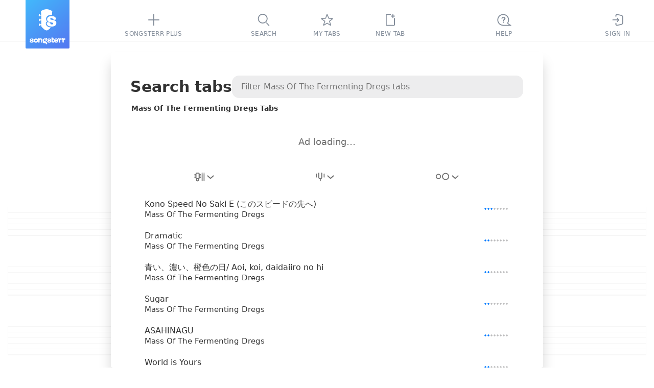

--- FILE ---
content_type: text/html; charset=utf-8
request_url: https://www.songsterr.com/a/wsa/mass-of-the-fermenting-dregs-tabs-a64532
body_size: 14542
content:
<!doctype html>
<html lang="en" prefix="og: http://ogp.me/ns# fb: http://ogp.me/ns/fb# music: http://ogp.me/ns/music#" color-scheme="auto">
<head>
<meta charSet="utf-8">
<meta http-equiv="x-ua-compatible" content="ie=edge">

<title>Mass Of The Fermenting Dregs Tabs | Songsterr Tabs with Rhythm</title>
<meta name="viewport" content="width=device-width, initial-scale=1, viewport-fit=cover">

<link href="https://static3.songsterr.com/production-main/static3/latest/ArtistPanel-ca346b7bd1.css" media="all" rel="stylesheet" type="text/css" crossorigin="anonymous"><link href="https://static3.songsterr.com/production-main/static3/latest/appClient-9960596471.css" media="all" rel="stylesheet" type="text/css" crossorigin="anonymous"><link href="https://static3.songsterr.com/production-main/static3/latest/Stub-2eabf80fce.css" media="all" rel="stylesheet" type="text/css" crossorigin="anonymous"><link href="https://static3.songsterr.com/production-main/static3/latest/SignupPopup-808decd903.css" media="all" rel="stylesheet" type="text/css" crossorigin="anonymous"><link href="https://static3.songsterr.com/production-main/static3/latest/PlusPopup.module-16fb6d967d.css" media="all" rel="stylesheet" type="text/css" crossorigin="anonymous"><link href="https://static3.songsterr.com/production-main/static3/latest/Popup-53a51769cc.css" media="all" rel="stylesheet" type="text/css" crossorigin="anonymous"><link href="https://static3.songsterr.com/production-main/static3/latest/GuitarStringsInput-036a94d34b.css" media="all" rel="stylesheet" type="text/css" crossorigin="anonymous"><link href="https://static3.songsterr.com/production-main/static3/latest/Switch-d483ce4809.css" media="all" rel="stylesheet" type="text/css" crossorigin="anonymous"><link href="https://static3.songsterr.com/production-main/static3/latest/InputError-0bf7e9fb50.css" media="all" rel="stylesheet" type="text/css" crossorigin="anonymous"><link href="https://static3.songsterr.com/production-main/static3/latest/InputLabelInside.module-449356e7b9.css" media="all" rel="stylesheet" type="text/css" crossorigin="anonymous"><link href="https://static3.songsterr.com/production-main/static3/latest/SongsItem-d7009513e9.css" media="all" rel="stylesheet" type="text/css" crossorigin="anonymous"><link href="https://static3.songsterr.com/production-main/static3/latest/ShowroomPlaceholder.module-6f529c9eaa.css" media="all" rel="stylesheet" type="text/css" crossorigin="anonymous"><link href="https://static3.songsterr.com/production-main/static3/latest/Panel-35523178a9.css" media="all" rel="stylesheet" type="text/css" crossorigin="anonymous"><link href="https://static3.songsterr.com/production-main/static3/latest/ShowroomHeaderLink-f753022e13.css" media="all" rel="stylesheet" type="text/css" crossorigin="anonymous"><link href="https://static3.songsterr.com/production-main/static3/latest/chordsWebviewClient-e750739947.css" media="all" rel="stylesheet" type="text/css" crossorigin="anonymous"><link href="https://static3.songsterr.com/production-main/static3/latest/ShowroomFooter-01839bb6c3.css" media="all" rel="stylesheet" type="text/css" crossorigin="anonymous">
<link rel="canonical" href="https://www.songsterr.com/a/wsa/mass-of-the-fermenting-dregs-tabs-a64532">
<meta content="Mass Of The Fermenting Dregs Tabs with free online tab player. Create accurate tabs from YouTube links using advanced AI technology." name="description">
<meta content="https://www.songsterr.com/a/wsa/mass-of-the-fermenting-dregs-tabs-a64532" property="og:url"><meta content="Mass Of The Fermenting Dregs Tabs | Songsterr Tabs with Rhythm" property="og:title"><meta content="Mass Of The Fermenting Dregs Tabs with free online tab player. Create accurate tabs from YouTube links using advanced AI technology." property="og:description"><meta content="Mass Of The Fermenting Dregs Tabs | Songsterr Tabs with Rhythm" property="twitter:title"><meta content="https://www.songsterr.com/a/wsa/mass-of-the-fermenting-dregs-tabs-a64532" property="twitter:url"><meta content="Mass Of The Fermenting Dregs Tabs with free online tab player. Create accurate tabs from YouTube links using advanced AI technology." property="twitter:description"><meta content="profile" property="og:type">
<meta property="og:image" content="https://static3.songsterr.com/production-main/static3/media/og-wide-uSxmSMc0.png">
<meta property="og:image:width" content="1200">
<meta property="og:image:height" content="243">
<meta property="og:site_name" content="Songsterr Tabs with Rhythm">
<meta property="fb:app_id" content="188243907888707">
<meta name="google-signin-client_id" content="720901115165-na55ltpj1o6sk1ubdgd5m1n2vq40k7ce.apps.googleusercontent.com">
<meta name="apple-mobile-web-app-title" content="Songsterr Web">
<meta name="apple-mobile-web-app-capable" content="yes">
<meta name="apple-mobile-web-app-status-bar-style" content="black">
<meta name="theme-color" content="#fff">
<meta name="google" content="notranslate" />
<link rel="shortcut icon" href="/favicon.ico">
<link rel="mask-icon" href="https://static3.songsterr.com/production-main/static3/media/logo-D-Y8Rnhg.svg" sizes="any" color="#4388e6">
<link rel="apple-touch-icon" href="https://static3.songsterr.com/production-main/static3/media/apple-iphone-120px-CltvC0RB.png">
<link rel="apple-touch-icon" sizes="152x152" href="https://static3.songsterr.com/production-main/static3/media/apple-ipad-152px-DiABOK3e.png">
<link rel="apple-touch-icon" sizes="167x167" href="https://static3.songsterr.com/production-main/static3/media/apple-ipad-retina-167px-Bn5QZ71r.png">
<link rel="apple-touch-icon" sizes="180x180" href="https://static3.songsterr.com/production-main/static3/media/apple-iphone-retina-180px-BzU4hLsi.png">
<link rel="apple-touch-startup-image" href="https://static3.songsterr.com/production-main/static3/media/launch-640x1136-KytPfPge.png" media="(device-width: 320px) and (device-height: 568px) and (-webkit-device-pixel-ratio: 2) and (orientation: portrait)">
<link rel="apple-touch-startup-image" href="https://static3.songsterr.com/production-main/static3/media/launch-750x1294-B9zRnvbz.png" media="(device-width: 375px) and (device-height: 667px) and (-webkit-device-pixel-ratio: 2) and (orientation: portrait)">
<link rel="apple-touch-startup-image" href="https://static3.songsterr.com/production-main/static3/media/launch-1242x2148-BVTuxyx1.png" media="(device-width: 414px) and (device-height: 736px) and (-webkit-device-pixel-ratio: 3) and (orientation: portrait)">
<link rel="apple-touch-startup-image" href="https://static3.songsterr.com/production-main/static3/media/launch-1125x2436-CoW0Zo0m.png" media="(device-width: 375px) and (device-height: 812px) and (-webkit-device-pixel-ratio: 3) and (orientation: portrait)">
<link rel="apple-touch-startup-image" href="https://static3.songsterr.com/production-main/static3/media/launch-1536x2048-BMlfD8fQ.png" media="(min-device-width: 768px) and (max-device-width: 1024px) and (-webkit-min-device-pixel-ratio: 2) and (orientation: portrait)">
<link rel="apple-touch-startup-image" href="https://static3.songsterr.com/production-main/static3/media/launch-1668x2224-STnVf1YH.png" media="(min-device-width: 834px) and (max-device-width: 834px) and (-webkit-min-device-pixel-ratio: 2) and (orientation: portrait)">
<link rel="apple-touch-startup-image" href="https://static3.songsterr.com/production-main/static3/media/launch-2048x2732-LGZrOTTH.png" media="(min-device-width: 1024px) and (max-device-width: 1024px) and (-webkit-min-device-pixel-ratio: 2) and (orientation: portrait)">
<meta name="apple-itunes-app" content="app-id=399211291">
<meta name="twitter:card" content="summary">
<meta name="twitter:image" content="https://static3.songsterr.com/production-main/static3/media/twitter-logo-CgOVK6BN.png">
<meta name="twitter:site" content="@songsterr">
<meta name="twitter:app:name:iphone" content="Songsterr Tabs & Chords" />
<meta name="twitter:app:id:iphone" content="399211291" />
<meta name="twitter:app:name:ipad" content="Songsterr Tabs & Chords" />
<meta name="twitter:app:id:ipad" content="399211291" />
<meta name="twitter:app:name:googleplay" content="Songsterr Tabs & Chords" />
<meta name="twitter:app:id:googleplay" content="com.songsterr" />
<link rel="dns-prefetch" href="//audio4-1.songsterr.com/">
<link rel="preconnect" href="//audio4-1.songsterr.com/" crossorigin="anonymous">
<link rel="dns-prefetch" href="//dqsljvtekg760.cloudfront.net/">
<link rel="preconnect" href="//dqsljvtekg760.cloudfront.net/" crossorigin="anonymous">
<link rel="preconnect" href="//static3.songsterr.com/" crossorigin="anonymous">
<link rel="manifest" href="/static3/latest/manifest.ce01b2bb.webmanifest">
<link rel="dns-prefetch" href="//www.google-analytics.com/"><link rel="dns-prefetch" href="//www.googletagmanager.com/">
<script type="application/ld+json">{"@context":"https:\u002F\u002Fschema.org","@type":"WebPage","name":"Mass Of The Fermenting Dregs Tabs | Songsterr Tabs with Rhythm","url":"\u002Fa\u002Fwsa\u002Fmass-of-the-fermenting-dregs-tabs-a64532","breadcrumbs":{"@type":"BreadcrumbList","@id":"https:\u002F\u002Fwww.songsterr.com\u002Fa\u002Fwsa\u002Fmass-of-the-fermenting-dregs-tabs-a64532","name":"Mass Of The Fermenting Dregs","itemListElement":[{"@type":"ListItem","position":1,"name":"Songsterr","item":"https:\u002F\u002Fwww.songsterr.com\u002F"},{"@type":"ListItem","position":2,"name":"Mass Of The Fermenting Dregs","item":"https:\u002F\u002Fwww.songsterr.com\u002Fa\u002Fwsa\u002Fmass-of-the-fermenting-dregs-tabs-a64532"}]}}</script>
</head>
<body>
<script>!function(e){var n,o=e.body,t=e.createElement("span");t.innerHTML=Array(100).join("wi"),t.style.cssText=["position:absolute","width:auto","font-size:128px","left:-99999px"].join(" !important;");var i=function(e){return t.style.fontFamily=e,o.appendChild(t),n=t.clientWidth,o.removeChild(t),n},s=i("monospace"),r=i("serif"),a=i("sans-serif"),f=function(e){return s!==i(e+",monospace")||a!==i(e+",sans-serif")||r!==i(e+",serif")};for(var c of ["Helvetica Neue","Open Sans","Segoe UI","Ubuntu","Roboto"])if(f(c)){e.body.classList.add("font-"+c.toLowerCase().replace(" ","-"));break}}(document);</script>
<script>function _instanceof(t,e){return null!=e&&"undefined"!=typeof Symbol&&e[Symbol.hasInstance]?!!e[Symbol.hasInstance](t):t instanceof e}!function(t,e){t.addEventListener("click",function(t){var n=t.target.closest("a");!(n&&_instanceof(n,HTMLAnchorElement))||!n.href||(0===n.href.indexOf("ut:")?(t.preventDefault(),e.startUt||(e.startUt=function(t){e.startUtName=t}),e.startUt(n.href.substring(3))):0===n.href.indexOf("ai:helper")?(t.preventDefault(),e.openAI()):n.target&&"_self"!==n.target||n.origin!==location.origin||n.hasAttribute("download")||0!==t.button||t.metaKey||t.ctrlKey||t.altKey||t.shiftKey||t.defaultPrevented||n.hash||(t.preventDefault(),e.srNavigate||(e.srNavigate=function(t){e.srNavigateLastHref=t}),e.srNavigate(n.pathname+n.search)))})}(document,window);</script>
<div id="root"><div id="app" class="Bts1wg Bts1qd"><div class="r0sdok"></div><div class="Gl56ie"><nav id="tablist" class="Gl54yj"><div class="Gl56ie1"><div class="Gl571m"></div><div class="Gl56m2"><a id="logo" title="Songsterr" aria-label="Songsterr" href="/" class="Gl55v94"><svg width="36" height="42" viewBox="0 0 3000 3600" class="Gl56ct"><use xlink:href="/static3/media/songsterr-symbol-0huTohfd.svg#icon"></use></svg><svg width="69.39" height="14" viewBox="0 0 61.39 12.111" class="Gl56ct5"><use xlink:href="/static3/media/songsterr-text-symbol-CrSbx5UV.svg#icon"></use></svg></a></div><div class="Gl5687"></div><div class="Gl58ot"><a id="menu-plus" href="/plus" aria-active="false" class="Gl55v9"><div class="H6n75z"><svg width="40" height="40" viewBox="0 0 40  40" data-tooltip-delay="1000" class="Gl55v92"><use xlink:href="/static3/media/topbar-sprite-GNognFOI.svg#songsterrplus"></use></svg></div><div class="Gl55v93">Songsterr Plus</div></a></div><div class="Gl5687"></div></div><div class="Gl55cg"><div class="Gl58ot"><a id="menu-search" href="/" aria-active="false" class="Gl55v9"><div class="H6n75z"><svg width="40" height="40" viewBox="0 0 40  40" data-tooltip-delay="1000" class="Gl55v92"><use xlink:href="/static3/media/topbar-sprite-GNognFOI.svg#search"></use></svg></div><div class="Gl55v93">Search</div></a></div><div class="Gl58ot"><a id="menu-favorites" href="/favorites" aria-active="false" class="Gl55v9"><div class="H6n75z"><svg width="40" height="40" viewBox="0 0 40  40" data-tooltip-delay="1000" class="Gl55v92"><use xlink:href="/static3/media/topbar-sprite-GNognFOI.svg#favorites"></use></svg></div><div class="Gl55v93">My tabs</div></a></div><div class="Gl58ot"><div class="Gl58ot"><a id="menu-newtab" href="/new" aria-active="false" class="Gl55v9"><div class="H6n75z"><svg width="40" height="40" viewBox="0 0 40  40" data-tooltip-delay="1000" class="Gl55v92"><use xlink:href="/static3/media/topbar-sprite-GNognFOI.svg#newtab"></use></svg></div><div class="Gl55v93">New tab</div></a></div></div></div><div class="Gl55pp"><div class="Gl5687"></div><div id="topbar-help" class="Gl57n6"><div title="((Ctrl + K))" data-tooltip-onboarding-prevent="ob_menu, search_commands" class="Gl58ot"><a id="menu-help" href="/help" aria-active="false" aria-label="((Ctrl + K))" class="Gl55v9"><div class="H6n75z"><svg width="40" height="40" viewBox="0 0 40  40" data-tooltip-delay="1000" class="Gl55v92"><use xlink:href="/static3/media/topbar-sprite-GNognFOI.svg#questions"></use></svg></div><div class="Gl55v93">Help</div></a></div></div><div class="Gl5687"></div><div class="Gl58ot"><a id="menu-signin" href="/signin" aria-active="false" class="Gl55v9"><div class="H6n75z"><svg width="40" height="40" viewBox="0 0 40  40" data-tooltip-delay="1000" class="Gl55v92"><use xlink:href="/static3/media/topbar-sprite-GNognFOI.svg#signin"></use></svg></div><div class="Gl55v93">Sign In</div></a></div><div class="Gl57jm"></div></div></nav></div><div class="Gl555e"><header data-controls="tablature" class="Gl56d3"><div class="Gl55oy"><a id="logo" title="Songsterr" aria-label="Songsterr" href="/" class="Gl55v94"><svg width="36" height="42" viewBox="0 0 3000 3600" class="Gl56ct"><use xlink:href="/static3/media/songsterr-symbol-0huTohfd.svg#icon"></use></svg></a><nav id="top" class="Bg6b96"><div title="Sign In" class="Gl58ot"><a id="menu-signin" href="/signin?next=led-zeppelin-stairway-to-heaven-tab-s27" aria-active="false" aria-label="Sign In" class="Gl55v9"><div class="H6n75z"><svg width="40" height="40" viewBox="0 0 40  40" data-tooltip-delay="1000" class="Bg6b92"><use xlink:href="/static3/media/topbar-sprite-GNognFOI.svg#signin"></use></svg></div></a></div><div title="Tabs" class="Gl58ot"><a id="menu-search" href="/" aria-active="false" aria-label="Tabs" class="Gl55v9"><div class="H6n75z"><svg width="40" height="40" viewBox="0 0 40  40" data-tooltip-delay="1000" class="Bg6b92"><use xlink:href="/static3/media/topbar-sprite-GNognFOI.svg#search"></use></svg></div></a></div><div title="My tabs" class="Gl58ot"><a id="menu-favorites" href="/favorites" aria-active="false" aria-label="My tabs" class="Gl55v9"><div class="H6n75z"><svg width="40" height="40" viewBox="0 0 40  40" data-tooltip-delay="1000" class="Bg6b92"><use xlink:href="/static3/media/topbar-sprite-GNognFOI.svg#favorites"></use></svg></div></a></div><div title="New tab" class="Gl58ot"><a id="menu-newtab" href="/new" aria-active="false" aria-label="New tab" class="Gl55v9"><div class="H6n75z"><svg width="40" height="40" viewBox="0 0 40  40" data-tooltip-delay="1000" class="Bg6b92"><use xlink:href="/static3/media/topbar-sprite-GNognFOI.svg#newtab"></use></svg></div></a></div><a id="menu-empty"></a></nav><a id="menu-help" href="/help" title="Help" class="Gl55v96"><div class="Gl57n5">FAQ</div></a><button id="control-mixer" aria-haspopup="true" aria-pressed="false" title="Show tracks ((T))" data-tooltip-end="top" data-tooltip-onboarding-prevent="mixer" class="Bu630j"><div class="Bu63ce"><svg width="27" height="28" viewBox="0 0 27 28" class="Bu634w"><use xlink:href="/static3/media/instruments-sprite-DC89cddC.svg#acoustic-guitar"></use></svg></div><div class="Bu6qwn"><div class="Bu62qx">Acoustic Guitar (steel)</div><div class="Bu62d2">Jimmy Page | Harmony Sovereign | Acoustic Guitar</div></div><div class="Bu664g"><svg role="img" width="13" height="8" viewBox="0 0 13 8" class="Bu62d6"><path d="M12.68 7.74a1 1 0 0 0 .06-1.42L7.38.5a1.95 1.95 0 0 0-.88-.4c-.24 0-.66.23-.88.4L.26 6.32a1 1 0 0 0 1.48 1.36l5.35-5.84c-.14.08-.46.26-.59.26-.13 0-.45-.18-.59-.26l5.35 5.84a1 1 0 0 0 1.42.06Z"></path></svg></div></button><a id="burger" href="/a/wsa/led-zeppelin-stairway-to-heaven-tab-s27" class="Gl55v9 Gl56k3"><svg width="40" height="50" viewBox="0 0 40 50" xmlns="http://www.w3.org/2000/svg"><polyline id="globalnav-menutrigger-bread-top" fill="none" stroke="#fff" stroke-width="2" stroke-linecap="round" stroke-linejoin="round" points="13.6 18.6, 26.4 31.4" class="globalnav-menutrigger-bread globalnav-menutrigger-bread-top"><animate id="globalnav-anim-menutrigger-bread-top-open" attributeName="points" keyTimes="0;0.5;1" dur="0.24s" begin="indefinite" fill="freeze" calcMode="spline" keySplines="0.42, 0, 1, 1;0, 0, 0.58, 1" values="11 20, 29 20; 11 25, 29 25; 13.6 18.6, 26.4 31.4"></animate><animate id="globalnav-anim-menutrigger-bread-top-close" attributeName="points" keyTimes="0;0.5;1" dur="0.24s" begin="indefinite" fill="freeze" calcMode="spline" keySplines="0.42, 0, 1, 1;0, 0, 0.58, 1" values="13.6 18.6, 26.4 31.4; 11 25, 29 25; 11 20, 29 20"></animate></polyline><polyline id="globalnav-menutrigger-bread-bottom" fill="none" stroke="#fff" stroke-width="2" stroke-linecap="round" stroke-linejoin="round" points="13.6 31.4, 26.4 18.6" class="globalnav-menutrigger-bread globalnav-menutrigger-bread-bottom"><animate id="globalnav-anim-menutrigger-bread-bottom-open" attributeName="points" keyTimes="0;0.5;1" dur="0.24s" begin="indefinite" fill="freeze" calcMode="spline" keySplines="0.42, 0, 1, 1;0, 0, 0.58, 1" values="11 30, 29 30 ; 11 25, 29 25; 13.6 31.4 26.4 18.6"></animate><animate id="globalnav-anim-menutrigger-bread-bottom-close" attributeName="points" keyTimes="0;0.5;1" dur="0.24s" begin="indefinite" fill="freeze" calcMode="spline" keySplines="0.42, 0, 1, 1;0, 0, 0.58, 1" values="13.6 31.4 26.4 18.6; 11 25, 29 25; 11 30, 29 30"></animate></polyline></svg></a></div></header></div><a id="sidebar-overlay" href="/a/wsa/led-zeppelin-stairway-to-heaven-tab-s27" title="Back to tab" data-tooltip-placement="cursor" tabindex="-1" class="D165n3"></a><main id="panel-artist" class="D165ki"><div id="artist-wrap" class="B7m1df"><div class="B7m1ly"><div class="Cwa2nd"><h1 id="top" class="Cwa25b">Search tabs</h1><div class="Bdm1sq"><input type="text" placeholder="Filter Mass Of The Fermenting Dregs tabs" value enterkeyhint="search" class="Bdm2qk Bdm4eh"/></div></div><h2 id="songs-selected-artist" class="Cwa3en">Mass Of The Fermenting Dregs Tabs</h2><div id="showroom_panel" class="Ens1ty"><div class="Ens27b"><div id="Redesign2024_ListPages_ATF_leaderboard_728x90" aria-label="ads search" class="la1ufm Ens2bn"></div><span class="Ens13n">Ad loading…</span></div></div><div class="Cwa1eu"><div id="song-list-header" class="B2j1wz"><div class="B2j1ip "><div class="B2j22v1"><div style="--listbox-max-height:150px;--listbox-min-height:50px;" class="H8m66l"><button type="button" id="filterByInstrumentSelect-button" name="filterByInstrumentSelect" title="Filter by instrument" data-tooltip-delay="100" aria-label="Filter by instrument" aria-pressed="false" aria-haspopup="listbox" aria-expanded="false" role="combobox" class="H8m6l0"><span class="H8m7fa"><span class="H8m8k61"><svg width="21" height="18" viewBox="0 0 21 18" aria-label="Any instruments"><use xlink:href="/static3/media/header-filter-sprite-CUcYz1lZ.svg#allinstrument"></use></svg></span><svg width="13" height="7" viewBox="0 0 13 7" aria-hidden="true" xmlns="http://www.w3.org/2000/svg" class="H8m88f H8m86f"><path fill-rule="evenodd" clip-rule="evenodd" d="M.744.788A1 1 0 0 1 2.157.721l4.827 4.388L11.812.721a1 1 0 0 1 1.345 1.48l-5.5 5a1 1 0 0 1-1.345 0l-5.5-5A1 1 0 0 1 .744.788"></path></svg></span></button><div aria-hidden="true" class="H8m7de"><div class=" E375v5"><ul role="listbox" id="filterByInstrumentSelect-suggestions" aria-labelledby="filterByInstrumentSelect-button" class="E375qm"><li role="option" id="filterByInstrumentSelect-button-option-0" aria-selected="true" aria-current="true" aria-posinset="1" aria-setsize="4" class="E3758f E375kw E376i4"><a href="/a/wsa/mass-of-the-fermenting-dregs-tabs-a64532" title="Mass Of The Fermenting Dregs Tabs" class="E376eg">Any instruments</a></li><li role="option" id="filterByInstrumentSelect-button-option-1" aria-selected="false" aria-posinset="2" aria-setsize="4" class="E3758f  "><a href="/a/wsa/mass-of-the-fermenting-dregs-tabs-a64532?inst=guitar" title="Mass Of The Fermenting Dregs Guitar Tabs" class="E376eg">Guitar</a></li><li role="option" id="filterByInstrumentSelect-button-option-2" aria-selected="false" aria-posinset="3" aria-setsize="4" class="E3758f  "><a href="/a/wsa/mass-of-the-fermenting-dregs-tabs-a64532?inst=bass" title="Mass Of The Fermenting Dregs Bass Tabs" class="E376eg">Bass</a></li><li role="option" id="filterByInstrumentSelect-button-option-3" aria-selected="false" aria-posinset="4" aria-setsize="4" class="E3758f  "><a href="/a/wsa/mass-of-the-fermenting-dregs-tabs-a64532?inst=drum" title="Mass Of The Fermenting Dregs Drum Tabs" class="E376eg">Drums</a></li></ul></div></div></div></div><div class="B2j22v1"><div style="--listbox-max-height:150px;--listbox-min-height:50px;" class="H8m66l"><button type="button" id="filterByTuningSelect-button" name="filterByTuningSelect" title="Filter by tuning" data-tooltip-delay="100" aria-label="Filter by tuning" aria-pressed="false" aria-haspopup="listbox" aria-expanded="false" role="combobox" class="H8m6l0 undefined"><span class="H8m7fa"><span class="H8m8k61"><svg width="18" height="18" viewBox="0 0 18 18" aria-label="Filter by tuning"><use xlink:href="/static3/media/header-filter-sprite-CUcYz1lZ.svg#tuning"></use></svg></span><svg width="13" height="7" viewBox="0 0 13 7" aria-hidden="true" xmlns="http://www.w3.org/2000/svg" class="H8m88f H8m86f"><path fill-rule="evenodd" clip-rule="evenodd" d="M.744.788A1 1 0 0 1 2.157.721l4.827 4.388L11.812.721a1 1 0 0 1 1.345 1.48l-5.5 5a1 1 0 0 1-1.345 0l-5.5-5A1 1 0 0 1 .744.788"></path></svg></span></button></div></div><div class="B2j22v1"><div style="--listbox-max-height:150px;--listbox-min-height:50px;" class="H8m66l"><button type="button" id="filterByDifficultySelect-button" name="filterByDifficultySelect" title="Filter by difficulty" data-tooltip-delay="100" aria-label="Filter by difficulty" aria-pressed="false" aria-haspopup="listbox" aria-expanded="false" role="combobox" class="H8m6l0 H8m8e2"><span class="H8m7fa"><span class="H8m8k61"><svg width="28" height="15" viewBox="0 0 28 15" aria-label="Filter by difficulty"><use xlink:href="/static3/media/header-filter-sprite-CUcYz1lZ.svg#difficulty"></use></svg></span><svg width="13" height="7" viewBox="0 0 13 7" aria-hidden="true" xmlns="http://www.w3.org/2000/svg" class="H8m88f H8m86f"><path fill-rule="evenodd" clip-rule="evenodd" d="M.744.788A1 1 0 0 1 2.157.721l4.827 4.388L11.812.721a1 1 0 0 1 1.345 1.48l-5.5 5a1 1 0 0 1-1.345 0l-5.5-5A1 1 0 0 1 .744.788"></path></svg></span></button></div></div></div></div></div><div data-list="artist" class="Cwa1fu Cwa25c"><a href="/a/wsa/mass-of-the-fermenting-dregs-kono-speed-no-saki-e-tab-s576865" data-song tabindex="-1" tab-index="-1" aria-selected="false" class="Ch01jq"><div class="Ch01dl"><div data-field="name" class="Ch01jq1">Kono Speed No Saki E (このスピードの先へ)</div><div data-field="artist" class="Ch01c0">Mass Of The Fermenting Dregs</div></div><div class="Exj4v8"><span title="Intermediate. Tier 1" class="Bi22yw"><span class="Bi21p8 Bi2vm62"></span></span></div></a><a href="/a/wsa/mass-of-the-fermenting-dregs-dramatic-tab-s746957" data-song tabindex="-1" tab-index="-1" aria-selected="false" class="Ch01jq"><div class="Ch01dl"><div data-field="name" class="Ch01jq1">Dramatic</div><div data-field="artist" class="Ch01c0">Mass Of The Fermenting Dregs</div></div><div class="Exj4v8"><span title="Beginner. Tier 2" class="Bi22yw"><span class="Bi21p8 Bi2vm61"></span></span></div></a><a href="/a/wsa/mass-of-the-fermenting-dregs-aoi-koi-daidaiiro-no-hi-tab-s1526958" data-song tabindex="-1" tab-index="-1" aria-selected="false" class="Ch01jq"><div class="Ch01dl"><div data-field="name" class="Ch01jq1">青い、濃い、橙色の日/ Aoi, koi, daidaiiro no hi</div><div data-field="artist" class="Ch01c0">Mass Of The Fermenting Dregs</div></div><div class="Exj4v8"><span title="Beginner. Tier 2" class="Bi22yw"><span class="Bi21p8 Bi2vm61"></span></span></div></a><a href="/a/wsa/mass-of-the-fermenting-dregs-sugar-tab-s751598" data-song tabindex="-1" tab-index="-1" aria-selected="false" class="Ch01jq"><div class="Ch01dl"><div data-field="name" class="Ch01jq1">Sugar</div><div data-field="artist" class="Ch01c0">Mass Of The Fermenting Dregs</div></div><div class="Exj4v8"><span title="Beginner. Tier 2" class="Bi22yw"><span class="Bi21p8 Bi2vm61"></span></span></div></a><a href="/a/wsa/mass-of-the-fermenting-dregs-asahinagu-tab-s841044" data-song tabindex="-1" tab-index="-1" aria-selected="false" class="Ch01jq"><div class="Ch01dl"><div data-field="name" class="Ch01jq1">ASAHINAGU</div><div data-field="artist" class="Ch01c0">Mass Of The Fermenting Dregs</div></div><div class="Exj4v8"><span title="Beginner. Tier 2" class="Bi22yw"><span class="Bi21p8 Bi2vm61"></span></span></div></a><a href="/a/wsa/mass-of-the-fermenting-dregs-world-is-yours-tab-s1795651" data-song tabindex="-1" tab-index="-1" aria-selected="false" class="Ch01jq"><div class="Ch01dl"><div data-field="name" class="Ch01jq1">World is Yours</div><div data-field="artist" class="Ch01c0">Mass Of The Fermenting Dregs</div></div><div class="Exj4v8"><span title="Beginner. Tier 2" class="Bi22yw"><span class="Bi21p8 Bi2vm61"></span></span></div></a><a href="/a/wsa/mass-of-the-fermenting-dregs-new-order-tab-s834842" data-song tabindex="-1" tab-index="-1" aria-selected="false" class="Ch01jq"><div class="Ch01dl"><div data-field="name" class="Ch01jq1">New Order</div><div data-field="artist" class="Ch01c0">Mass Of The Fermenting Dregs</div></div><div class="Exj4v8"><span title="Beginner. Tier 2" class="Bi22yw"><span class="Bi21p8 Bi2vm61"></span></span></div></a><a href="/a/wsa/mass-of-the-fermenting-dregs-zureru-tab-s984726" data-song tabindex="-1" tab-index="-1" aria-selected="false" class="Ch01jq"><div class="Ch01dl"><div data-field="name" class="Ch01jq1">Zureru</div><div data-field="artist" class="Ch01c0">Mass Of The Fermenting Dregs</div></div><div class="Exj4v8"><span title="Beginner. Tier 2" class="Bi22yw"><span class="Bi21p8 Bi2vm61"></span></span></div></a><a href="/a/wsa/mass-of-the-fermenting-dregs-endroll2-tab-s778485" data-song tabindex="-1" tab-index="-1" aria-selected="false" class="Ch01jq"><div class="Ch01dl"><div data-field="name" class="Ch01jq1">Endroll2</div><div data-field="artist" class="Ch01c0">Mass Of The Fermenting Dregs</div></div><div class="Exj4v8"><span title="Intermediate. Tier 1" class="Bi22yw"><span class="Bi21p8 Bi2vm62"></span></span></div></a><a href="/a/wsa/mass-of-the-fermenting-dregs-one-day-tab-s713530" data-song tabindex="-1" tab-index="-1" aria-selected="false" class="Ch01jq"><div class="Ch01dl"><div data-field="name" class="Ch01jq1">One Day</div><div data-field="artist" class="Ch01c0">Mass Of The Fermenting Dregs</div></div><div class="Exj4v8"><span title="Beginner. Tier 2" class="Bi22yw"><span class="Bi21p8 Bi2vm61"></span></span></div></a><a href="/a/wsa/mass-of-the-fermenting-dregs-zero-comma-iro-toridori-no-sekai-tab-s1343295" data-song tabindex="-1" tab-index="-1" aria-selected="false" class="Ch01jq"><div class="Ch01dl"><div data-field="name" class="Ch01jq1">Zero comma, Iro Toridori no Sekai</div><div data-field="artist" class="Ch01c0">Mass Of The Fermenting Dregs</div></div><div class="Exj4v8"><span title="Beginner. Tier 2" class="Bi22yw"><span class="Bi21p8 Bi2vm61"></span></span></div></a><a href="/a/wsa/mass-of-the-fermenting-dregs-huhuhu-tab-s908080" data-song tabindex="-1" tab-index="-1" aria-selected="false" class="Ch01jq"><div class="Ch01dl"><div data-field="name" class="Ch01jq1">HuHuHu</div><div data-field="artist" class="Ch01c0">Mass Of The Fermenting Dregs</div></div><div class="Exj4v8"><span title="Beginner. Tier 2" class="Bi22yw"><span class="Bi21p8 Bi2vm61"></span></span></div></a><a href="/a/wsa/mass-of-the-fermenting-dregs-dramatic-bass-tab-s655380" data-song tabindex="-1" tab-index="-1" aria-selected="false" class="Ch01jq"><div class="Ch01dl"><div data-field="name" class="Ch01jq1">Dramatic</div><div data-field="artist" class="Ch01c0">Mass Of The Fermenting Dregs</div></div><div class="Exj4v8"></div></a><a href="/a/wsa/mass-of-the-fermenting-dregs-cider-to-kimi-tab-s990808" data-song tabindex="-1" tab-index="-1" aria-selected="false" class="Ch01jq"><div class="Ch01dl"><div data-field="name" class="Ch01jq1">Cider to Kimi</div><div data-field="artist" class="Ch01c0">Mass Of The Fermenting Dregs</div></div><div class="Exj4v8"><span title="Intermediate. Tier 1" class="Bi22yw"><span class="Bi21p8 Bi2vm62"></span></span></div></a><a href="/a/wsa/mass-of-the-fermenting-dregs-endroll-bass-tab-s1222751" data-song tabindex="-1" tab-index="-1" aria-selected="false" class="Ch01jq"><div class="Ch01dl"><div data-field="name" class="Ch01jq1">Endroll bass</div><div data-field="artist" class="Ch01c0">Mass Of The Fermenting Dregs</div></div><div class="Exj4v8"></div></a><a href="/a/wsa/mass-of-the-fermenting-dregs-hikizuru-beat-bass-tab-s1646028" data-song tabindex="-1" tab-index="-1" aria-selected="false" class="Ch01jq"><div class="Ch01dl"><div data-field="name" class="Ch01jq1">ひきずるビート (HIKIZURU BEAT)</div><div data-field="artist" class="Ch01c0">Mass Of The Fermenting Dregs</div></div><div class="Exj4v8"></div></a><a href="/a/wsa/mass-of-the-fermenting-dregs-1960-tab-s2351991" data-song tabindex="-1" tab-index="-1" aria-selected="false" class="Ch01jq"><div class="Ch01dl"><div data-field="name" class="Ch01jq1">1960</div><div data-field="artist" class="Ch01c0">Mass Of The Fermenting Dregs</div></div><div class="Exj4v8"><span title="Intermediate. Tier 1" class="Bi22yw"><span class="Bi21p8 Bi2vm62"></span></span></div></a><a href="/a/wsa/mass-of-the-fermenting-dregs-after-the-rain-ai-tab-s1377772" data-song tabindex="-1" tab-index="-1" aria-selected="false" class="Ch01jq"><div class="Ch01dl"><div data-field="name" class="Ch01jq1">After the rain (AI)</div><div data-field="artist" class="Ch01c0">Mass Of The Fermenting Dregs</div></div><div class="Exj4v8"><span title="Beginner. Tier 2" class="Bi22yw"><span class="Bi21p8 Bi2vm61"></span></span></div></a><a href="/a/wsa/mass-of-the-fermenting-dregs-aoi-tab-s3678056" data-song tabindex="-1" tab-index="-1" aria-selected="false" class="Ch01jq"><div class="Ch01dl"><div data-field="name" class="Ch01jq1">aoi</div><div data-field="artist" class="Ch01c0">Mass Of The Fermenting Dregs</div></div><div class="Exj4v8"><span title="Intermediate. Tier 1" class="Bi22yw"><span class="Bi21p8 Bi2vm62"></span></span></div></a><a href="/a/wsa/mass-of-the-fermenting-dregs-endroll-tab-s3431804" data-song tabindex="-1" tab-index="-1" aria-selected="false" class="Ch01jq"><div class="Ch01dl"><div data-field="name" class="Ch01jq1">Endroll</div><div data-field="artist" class="Ch01c0">Mass Of The Fermenting Dregs</div></div><div class="Exj4v8"><span title="Beginner. Tier 2" class="Bi22yw"><span class="Bi21p8 Bi2vm61"></span></span></div></a><a href="/a/wsa/mass-of-the-fermenting-dregs-tab-s3729348" data-song tabindex="-1" tab-index="-1" aria-selected="false" class="Ch01jq"><div class="Ch01dl"><div data-field="name" class="Ch01jq1">あさひなぐ</div><div data-field="artist" class="Ch01c0">Mass Of The Fermenting Dregs</div></div><div class="Exj4v8"><span title="Beginner. Tier 2" class="Bi22yw"><span class="Bi21p8 Bi2vm61"></span></span></div></a></div><div></div></div></div></main><header id="header" class="Fbh5d4"><div class="Fbh5dv"><div class="Fbh5dw"><span class="Fbh62p"><span aria-label="title" id="song-ttl" class="Fbh56k">Stairway to Heaven</span><span aria-label="tab type" id="song-sfx" class="Fbh35a"> Tab</span></span></div><div class="Fbh5dw4"><div class="Fbh3wj"><div id="favorite" class="B9m11t"><button id="favorite-toggle" title="Add to favorites" class="B9mk20"><svg width="32" height="32" viewBox="0 0 32 32" class="B9mlza"><circle cx="16" cy="16" r="15"></circle><path fill-rule="evenodd" clip-rule="evenodd" d="M 15.25 8.56 C 15.54 7.73 16.72 7.71 17.03 8.54 L 18.64 12.73 L 22.8 13.09 C 23.66 13.16 23.98 14.25 23.31 14.78 L 19.93 17.46 L 21.26 22.04 C 21.51 22.89 20.57 23.58 19.83 23.1 L 16.13 20.68 L 12.47 23.08 C 11.72 23.57 10.77 22.84 11.05 21.98 L 12.51 17.55 L 8.77 14.8 C 8.06 14.28 8.38 13.16 9.25 13.09 L 13.8 12.73 L 15.25 8.56 Z M 16.16 9.89 L 14.88 13.56 C 14.8 13.8 14.58 13.97 14.32 13.99 L 10.3 14.31 L 13.66 16.78 C 13.89 16.94 13.98 17.24 13.9 17.51 L 12.6 21.44 L 15.78 19.36 C 15.99 19.22 16.27 19.22 16.49 19.36 L 19.75 21.49 L 18.56 17.4 C 18.48 17.15 18.57 16.87 18.78 16.71 L 21.81 14.31 L 18.12 13.99 C 17.87 13.97 17.66 13.81 17.57 13.58 L 16.16 9.89 Z"></path></svg></button></div></div><div class="Fbh62p2"><div aria-label="last edit on" class="Ep77d0"><span class="Ep75e5">Revision from:</span><button id="revisions-toggle-tab" title="Show revisions" class="Ep77wo">1/15/2026</button></div></div><div class="Fbh3c4"><a href="/a/wsa/led-zeppelin-stairway-to-heaven-chords-s27" title="Switch to Stairway to Heaven chords" class="Cts2ww"><svg width="32" height="32" viewBox="0 0 32 32" class="Cts2e7"><circle cx="16" cy="16" r="15"></circle><use xlink:href="/static3/media/icons-sprite-F52tTiyO.svg#chords" class="Cts1ii"></use></svg></a></div></div><div class="Fbh4a1"><a id="song-artist" title="Search Led Zeppelin tabs" aria-label="artist" href="/a/wsa/led-zeppelin-tabs-a25" class="Fbh5he">Led Zeppelin</a></div><div class="Fbh7q0"> Track: Jimmy Page | Harmony Sovereign | Acoustic Guitar - Acoustic Guitar (steel) </div><div id="showroom_header_desktop" class="B5m1hk"><div class="B5myco"><a id="text-showroom" href="/plus?from=header_link" class="t501h2 B5m641">Songsterr Plus</a><span class="B5m17d"><span class="B5mtm9">for</span><span class="B5m1zn"><span class="B5mtno">Pause-free sync with original audio</span></span></span></div></div></div></header><div></div><section id="apptab" role="complementary" data-tab-editor="no" data-editor-bonus="no" data-has-showroom="yes" class="uxwxna"><section id="showroom" class="Bnc1el"><div class="Bncgd5"><div id="Redesign_ATF_tab_page_728x90" class="la1ufm Bncerh"></div><span class="Bncgkc">Ad loading…</span></div></section><section class="uxw1rm"><div role="main" class="C6e4ms"><div class="C6e3rl"><div class="C6e3s0"></div><div class="C6e3s0"></div><div class="C6e3s0"></div><div class="C6e3s0"></div><div class="C6e3s0"></div></div><div class="C6e3rl"><div class="C6e3s0"></div><div class="C6e3s0"></div><div class="C6e3s0"></div><div class="C6e3s0"></div><div class="C6e3s0"></div></div><div class="C6e3rl"><div class="C6e3s0"></div><div class="C6e3s0"></div><div class="C6e3s0"></div><div class="C6e3s0"></div><div class="C6e3s0"></div></div><div class="C6e3rl"><div class="C6e3s0"></div><div class="C6e3s0"></div><div class="C6e3s0"></div><div class="C6e3s0"></div><div class="C6e3s0"></div></div><div class="C6e3rl"><div class="C6e3s0"></div><div class="C6e3s0"></div><div class="C6e3s0"></div><div class="C6e3s0"></div><div class="C6e3s0"></div></div><div class="C6e3rl"><div class="C6e3s0"></div><div class="C6e3s0"></div><div class="C6e3s0"></div><div class="C6e3s0"></div><div class="C6e3s0"></div></div><div class="C6e3rl"><div class="C6e3s0"></div><div class="C6e3s0"></div><div class="C6e3s0"></div><div class="C6e3s0"></div><div class="C6e3s0"></div></div><div class="C6e3rl"><div class="C6e3s0"></div><div class="C6e3s0"></div><div class="C6e3s0"></div><div class="C6e3s0"></div><div class="C6e3s0"></div></div><div class="C6e3rl"><div class="C6e3s0"></div><div class="C6e3s0"></div><div class="C6e3s0"></div><div class="C6e3s0"></div><div class="C6e3s0"></div></div><div class="C6e3rl"><div class="C6e3s0"></div><div class="C6e3s0"></div><div class="C6e3s0"></div><div class="C6e3s0"></div><div class="C6e3s0"></div></div></div></section></section><div></div><div></div><div class="Egf6jc"></div></div></div>
<script id="state" type="application/json" data-integrity="55329f67">{"runningThunks":{},"network":{"online":true,"onlineUpdatedAt":1769986320410},"isTestMode":false,"testMode":null,"screen":{"screen":"large","viewport":{"width":1070,"height":900},"biggerThenPhone":true,"isSmall":false,"isMedium":false,"isLarge":true,"isWide":false},"route":{"page":"artist","params":{"artistId":64532},"isPanel":true},"query":{},"routeContent":{"page":"tab","isPanel":false,"params":{"songId":27,"partId":1,"revisionId":null,"partInstrument":null}},"queryContent":{},"tempo":{"tempo":{"bpm":72,"type":4,"position":0}},"player":{"audio":null,"midi":null,"userAudio":null,"separatedAudio":null,"instance":null,"videoOpened":false,"userAudioSelected":false,"separatedAudioSelected":false,"shouldPlay":false,"canPlay":false,"quickPlay":false,"songId":0,"isLoopChanging":false,"isCountin":false,"isCountinBetweenLoops":false,"isMetronome":false,"metronomeType":"regular","metronomeVolume":50,"voiceMetronomeAvailable":false,"type":"focus","pitchShift":0,"transposeNotation":0,"speed":100,"soundVolume":100,"muteSound":false,"constraints":null,"locks":["model"],"playbackAvailable":true,"webworkerOperational":true,"partsToPlay":[],"partsSolo":[],"partsMute":[],"partsToPlayPrev":[],"partsSoloPrev":[],"partsMutePrev":[],"isLoading":true,"previousPlayer":null,"soundfont":null},"video":{"apiScriptLoaded":false,"openedSync":false,"syncRecording":false,"current":null,"currentVideoFullTitle":"","allVideos":[],"loading":null,"songId":0,"revisionId":0,"isFailed":false,"isNetworkFailed":false,"isNotFound":false,"altVideoLoading":false,"videoPlayerError":null,"shouldAppear":false,"showDelayedCross":false,"videoPointsDiffBeforeList":[],"videoPointsDiffBefore":null,"videoPointsDiffBeforeLoading":null},"meta":{"current":{"aiGenerated":false,"createdAt":"2026-01-15T21:54:40.673Z","revisionId":4736810,"songId":27,"artist":"Led Zeppelin","artistId":25,"title":"Stairway to Heaven","author":{"personId":3661083,"name":"ky6al","profileName":"ky6al","isModerator":false},"description":"Electric Guitar (clean):\n- changed part-name","restriction":"","hasPlayer":true,"hasTracks":true,"hasChords":true,"tracks":[{"instrumentId":66,"instrument":"Tenor Sax","views":7994,"name":"Robert Plant | Lead Vocals","tuning":[64,59,55,50,45,40],"hash":"vocals_1EA9q71A","isVocalTrack":true,"isEmpty":false,"title":"Robert Plant | Lead Vocals - Tenor Sax","isDrums":false,"isBassGuitar":false,"isGuitar":false,"isPiano":false,"partId":0,"originalPartId":0},{"instrumentId":25,"instrument":"Acoustic Guitar (steel)","views":1788285,"name":"Jimmy Page | Harmony Sovereign | Acoustic Guitar","tuning":[64,59,55,50,45,40],"difficulty":3,"hash":"guitar_nFdEB7Nk","isVocalTrack":false,"isEmpty":false,"title":"Jimmy Page | Harmony Sovereign | Acoustic Guitar - Acoustic Guitar (steel)","isDrums":false,"isBassGuitar":false,"isGuitar":true,"isPiano":false,"partId":1,"originalPartId":1},{"instrumentId":29,"instrument":"Overdriven Guitar","views":2686,"name":"Jimmy Page | Fender \"Dragon\" Telecaster | Slide Guitar","tuning":[64,59,55,50,45,40],"difficulty":2,"hash":"guitar_leuAFpqS","isVocalTrack":false,"isEmpty":false,"title":"Jimmy Page | Fender \"Dragon\" Telecaster | Slide Guitar - Overdriven Guitar","isDrums":false,"isBassGuitar":false,"isGuitar":true,"isPiano":false,"partId":2,"originalPartId":2},{"instrumentId":27,"instrument":"Electric Guitar (clean)","views":28752,"name":"Jimmy Page | Fender XII | 12-String Guitar","tuning":[64,59,55,50,45,40],"difficulty":2,"hash":"guitar_rKLGNonr","isVocalTrack":false,"isEmpty":false,"title":"Jimmy Page | Fender XII | 12-String Guitar - Electric Guitar (clean)","isDrums":false,"isBassGuitar":false,"isGuitar":true,"isPiano":false,"partId":3,"originalPartId":3},{"instrumentId":30,"instrument":"Distortion Guitar","views":519754,"name":"Jimmy Page | Fender \"Dragon\" Telecaster | Lead Guitar","tuning":[64,59,55,50,45,40],"difficulty":6,"hash":"guitar_LxDKteS2","isVocalTrack":false,"isEmpty":false,"title":"Jimmy Page | Fender \"Dragon\" Telecaster | Lead Guitar - Distortion Guitar","isDrums":false,"isBassGuitar":false,"isGuitar":true,"isPiano":false,"partId":4,"originalPartId":4},{"instrumentId":27,"instrument":"Electric Guitar (clean)","views":4787,"name":"Jimmy Page | Fender XII | 12-String Guitar Octave Overdub","tuning":[64,59,67,62,57,52],"difficulty":2,"hash":"guitar_8AXfbAEF","isVocalTrack":false,"isEmpty":false,"title":"Jimmy Page | Fender XII | 12-String Guitar Octave Overdub - Electric Guitar (clean)","isDrums":false,"isBassGuitar":false,"isGuitar":true,"isPiano":false,"partId":5,"originalPartId":5},{"instrumentId":33,"instrument":"Electric Bass (finger)","views":51975,"name":"John Paul Jones | Fender Jazz Bass","tuning":[43,38,33,28],"difficulty":4,"hash":"bass_Lmms3Ior","isVocalTrack":false,"isEmpty":false,"title":"John Paul Jones | Fender Jazz Bass - Electric Bass (finger)","isDrums":false,"isBassGuitar":true,"isGuitar":false,"isPiano":false,"partId":6,"originalPartId":6},{"instrumentId":4,"instrument":"Electric Piano 1","views":1002,"name":"John Paul Jones | Hohner Electra (LH)","tuning":[46,41,36,31,26,21],"hash":"other_kjVigm9t","isVocalTrack":false,"isEmpty":false,"title":"John Paul Jones | Hohner Electra (LH) - Electric Piano 1","isDrums":false,"isBassGuitar":false,"isGuitar":false,"isPiano":true,"partId":7,"originalPartId":7},{"instrumentId":4,"instrument":"Electric Piano 1","views":798,"name":"John Paul Jones | Hohner Electra (RH)","tuning":[64,59,55,50,45,40],"hash":"other_fJXfRrv0","isVocalTrack":false,"isEmpty":false,"title":"John Paul Jones | Hohner Electra (RH) - Electric Piano 1","isDrums":false,"isBassGuitar":false,"isGuitar":false,"isPiano":true,"partId":8,"originalPartId":8},{"instrumentId":74,"instrument":"Recorder","views":5442,"name":"John Paul Jones | Multitracked Recorders","tuning":[64,59,55,50,45,40],"hash":"other_hA6jpyWF","isVocalTrack":false,"isEmpty":false,"title":"John Paul Jones | Multitracked Recorders - Recorder","isDrums":false,"isBassGuitar":false,"isGuitar":false,"isPiano":false,"partId":9,"originalPartId":9},{"instrumentId":1024,"instrument":"Drums","views":39153,"name":"John Bonham | Ludwig Classic Maple Green Sparkle | Drums","difficulty":2,"hash":"drums_0Jbk7iVx","isVocalTrack":false,"isEmpty":false,"title":"John Bonham | Ludwig Classic Maple Green Sparkle | Drums - Drums","isDrums":true,"isBassGuitar":false,"isGuitar":false,"isPiano":false,"partId":10,"originalPartId":10}],"defaultTrack":1,"popularTrack":1,"isPublished":true,"isBlank":false,"isPopular":true,"isJunk":false,"videos":[{"id":454,"status":"done","feature":"backing","videoId":"o_gJF7Gx1MU"},{"id":456,"status":"done","feature":"alternative","videoId":"tdL6uN7w7V0"},{"id":457,"status":"done","feature":"alternative","videoId":"qHFxncb1gRY"},{"id":458,"status":"done","feature":"alternative","videoId":"8pPvNqOb6RA"},{"id":460,"status":"done","feature":"backing","videoId":"wMlBrTp3OeA"},{"id":462,"status":"done","feature":"solo","videoId":"Nirs9RR729I"},{"id":465,"status":"done","feature":"alternative","videoId":"x8z6iqeiOIU"},{"id":466,"status":"done","feature":"solo","videoId":"aQS-xec0UzE"},{"id":467,"status":"done","feature":"solo","videoId":"Sj4eHswd9bk"},{"id":468,"status":"done","feature":"alternative","videoId":"CPSkNFODVRE"},{"id":469,"status":"done","feature":"solo","videoId":"I0slVo6hZDU"},{"id":470,"status":"done","feature":"playthrough","videoId":"hyefrmWZL6s"},{"id":471,"status":"done","feature":"alternative","videoId":"J9NI7yVXzZw"},{"id":472,"status":"done","feature":"alternative","videoId":"SosGmJm-GJ0"},{"id":473,"status":"done","feature":"alternative","videoId":"ClJGTeOJy04"},{"id":474,"status":"done","feature":"alternative","videoId":"CPSkNFODVRE"},{"id":475,"status":"done","feature":"alternative","videoId":"1Gl-u3wDCO0"},{"id":476,"status":"done","feature":"alternative","videoId":"2cZ_EFAmj08"},{"id":477,"status":"done","feature":"alternative","videoId":"X791IzOwt3Q"},{"id":478,"status":"done","feature":"alternative","videoId":"WXhToNrn6N8"},{"id":479,"status":"done","feature":"alternative","videoId":"9pVH4XDHzx8"},{"id":480,"status":"done","feature":"alternative","videoId":"5tLHd_3g-HM"},{"id":481,"status":"done","feature":"alternative","videoId":"D5K0bmXRbUE"},{"id":482,"status":"done","feature":"alternative","videoId":"qnpZCB9BUIw"},{"id":483,"status":"done","feature":"alternative","videoId":"RvT2qADfuEk"},{"id":484,"status":"done","feature":"alternative","videoId":"ovFSEHH_yJw"},{"id":485,"status":"done","feature":"alternative","videoId":"RvMxA5C-3x0"},{"id":486,"status":"done","feature":"alternative","videoId":"K56MfQmpC-E"},{"id":487,"status":"done","feature":"alternative","videoId":"FP388cnCXEA"},{"id":489,"status":"done","feature":"alternative","videoId":"0mRs98FJ9O4"},{"id":492,"status":"done","feature":"alternative","videoId":"-kw0QWOpoXs"},{"id":495,"status":"done","feature":"alternative","videoId":"nptMzN-eRlU"},{"id":496,"status":"done","feature":"alternative","videoId":"09HkyWSu1s4"},{"id":497,"status":"done","feature":"alternative","videoId":"jt0VbqcEVkI"},{"id":956947,"status":"done","feature":"backing","videoId":"7iA2a81p5rY"},{"id":961305,"status":"done","feature":"alternative","videoId":"XiQdFKcZQw0"},{"id":1096837,"status":"done","feature":"alternative","videoId":"xI0R364UKuA"},{"id":1115283,"status":"done","feature":"alternative","videoId":"Lx2kjji1gKc"},{"id":1150186,"status":"done","feature":"alternative","videoId":"3U31P4Bfdk8"},{"id":1151622,"status":"done","feature":"alternative","videoId":"4ECRNMfRv3Q"},{"id":1168201,"status":"done","feature":"alternative","videoId":"etz6ln0kH0M"},{"id":1234526,"status":"done","feature":"alternative","videoId":"CydSTMbA6pQ"},{"id":1257876,"status":"done","feature":"alternative","videoId":"BtaaMCpefqk"},{"id":1270835,"status":"done","feature":"alternative","videoId":"Uxr-esJ9tL4"},{"id":1418701,"status":"done","feature":"alternative","videoId":"7nZyoUxXKkI"},{"id":1432937,"status":"done","feature":"alternative","videoId":"0qW17CLDMNI"},{"id":1442914,"status":"done","feature":"alternative","videoId":"FCmDCEnxz_A"},{"id":1555287,"status":"done","feature":"alternative","videoId":"295RZNXxkU8"},{"id":1573700,"status":"done","feature":"backing","videoId":"7iA2a81p5rY"},{"id":1720546,"status":"done","feature":null,"videoId":"QkF3oxziUI4"},{"id":1726316,"status":"done","feature":"alternative","videoId":"LOLzmNSvWMo"},{"id":1828962,"status":"done","feature":"alternative","videoId":"xf64gXcNc4U"},{"id":1842878,"status":"done","feature":"alternative","videoId":"b0q5SeuGlyI"},{"id":2011053,"status":"done","feature":"alternative","videoId":"itB3g1Esx8k"},{"id":2285987,"status":"done","feature":"alternative","videoId":"ucf-0VYJTI8"},{"id":2399632,"status":"done","feature":"alternative","videoId":"KTL9D3dfzcs"},{"id":2414121,"status":"done","feature":"alternative","videoId":"lpUTihnA6xI"},{"id":2423594,"status":"done","feature":"alternative","videoId":"iXQUu5Dti4g"},{"id":2456822,"status":"done","feature":"alternative","videoId":"72XsGple5dQ"},{"id":2549339,"status":"done","feature":"alternative","videoId":"aUXuvIwyoOg"},{"id":2624993,"status":"done","feature":"alternative","videoId":"IFwU2qlEttg"},{"id":2737712,"status":"done","feature":"alternative","videoId":"DDo4CA13LbY"},{"id":2840376,"status":"done","feature":"alternative","videoId":"Jyq8-fmmvq4"},{"id":2845760,"status":"done","feature":"backing","videoId":"gxM5auqxTAY"},{"id":2872437,"status":"done","feature":"alternative","videoId":"1VmXdKsI14M"},{"id":3052782,"status":"done","feature":"alternative","videoId":"FwT0HSlrY-c"},{"id":3163935,"status":"done","feature":"alternative","videoId":"5sVfBHon2-8"},{"id":3230794,"status":"done","feature":"alternative","videoId":"GwbcSDO9Eik"},{"id":3261815,"status":"done","feature":"alternative","videoId":"dYpgg__qc-c"},{"id":3565652,"status":"done","feature":"alternative","videoId":"iUk4IcYIf1I"}],"popularTrackGuitar":1,"popularTrackBass":6,"popularTrackDrum":10,"popularTrackVocals":0,"prevRevisionId":4622312,"tags":["classic","classic rock","rock","70s","hard rock","progressive rock"],"views":2450628,"image":"v5-1-0-rhmrzQWrnmxmZ1Ga","lyrics":true,"audioV4":"v4-1-yAX0sPlg4am87-08qME","audioV4Generated":"1768514837490","audioV4Midi":"v4-1-yAX0sPlg4am87-08qME","audioV4Meta":{"hasQuickMix":true,"hasMixLayout":true},"nextAudio":"v3-_lXxFqmWLpRREIweo85kr","nextAudioGenerated":"1769332559987","nextMidi":"v3-_lXxFqmWLpRREIweo85kr","nextAudioMeta":{"hasQuickMix":true,"hasMixLayout":true},"audios":{"current":{"hash":"v4-1-yAX0sPlg4am87-08qME","meta":{"hasQuickMix":true,"hasMixLayout":true}},"next":{"hash":"v3-_lXxFqmWLpRREIweo85kr","meta":{"hasQuickMix":true,"hasMixLayout":true}},"v4":{"hash":"v4-1-yAX0sPlg4am87-08qME","meta":{"hasQuickMix":true,"hasMixLayout":true}}},"moderationType":"pre","isBlocked":false,"isOnModeration":false,"createdVia":"Editor","favoritesCount":140989,"isCollaborative":true,"isRestricted":false,"partId":1},"allowedByLicense":true,"songId":27,"partId":1,"partInstrument":null,"revisionId":null,"isFailed":false,"isNetworkFailed":false,"isNotFound":false,"isForbiddenUnpublished":false,"loading":null,"originalTracks":[{"instrumentId":66,"instrument":"Tenor Sax","views":7994,"name":"Robert Plant | Lead Vocals","tuning":[64,59,55,50,45,40],"hash":"vocals_1EA9q71A","isVocalTrack":true,"isEmpty":false,"title":"Robert Plant | Lead Vocals - Tenor Sax","isDrums":false,"isBassGuitar":false,"isGuitar":false,"isPiano":false,"partId":0},{"instrumentId":25,"instrument":"Acoustic Guitar (steel)","views":1788285,"name":"Jimmy Page | Harmony Sovereign | Acoustic Guitar","tuning":[64,59,55,50,45,40],"difficulty":3,"hash":"guitar_nFdEB7Nk","isVocalTrack":false,"isEmpty":false,"title":"Jimmy Page | Harmony Sovereign | Acoustic Guitar - Acoustic Guitar (steel)","isDrums":false,"isBassGuitar":false,"isGuitar":true,"isPiano":false,"partId":1},{"instrumentId":29,"instrument":"Overdriven Guitar","views":2686,"name":"Jimmy Page | Fender \"Dragon\" Telecaster | Slide Guitar","tuning":[64,59,55,50,45,40],"difficulty":2,"hash":"guitar_leuAFpqS","isVocalTrack":false,"isEmpty":false,"title":"Jimmy Page | Fender \"Dragon\" Telecaster | Slide Guitar - Overdriven Guitar","isDrums":false,"isBassGuitar":false,"isGuitar":true,"isPiano":false,"partId":2},{"instrumentId":27,"instrument":"Electric Guitar (clean)","views":28752,"name":"Jimmy Page | Fender XII | 12-String Guitar","tuning":[64,59,55,50,45,40],"difficulty":2,"hash":"guitar_rKLGNonr","isVocalTrack":false,"isEmpty":false,"title":"Jimmy Page | Fender XII | 12-String Guitar - Electric Guitar (clean)","isDrums":false,"isBassGuitar":false,"isGuitar":true,"isPiano":false,"partId":3},{"instrumentId":30,"instrument":"Distortion Guitar","views":519754,"name":"Jimmy Page | Fender \"Dragon\" Telecaster | Lead Guitar","tuning":[64,59,55,50,45,40],"difficulty":6,"hash":"guitar_LxDKteS2","isVocalTrack":false,"isEmpty":false,"title":"Jimmy Page | Fender \"Dragon\" Telecaster | Lead Guitar - Distortion Guitar","isDrums":false,"isBassGuitar":false,"isGuitar":true,"isPiano":false,"partId":4},{"instrumentId":27,"instrument":"Electric Guitar (clean)","views":4787,"name":"Jimmy Page | Fender XII | 12-String Guitar Octave Overdub","tuning":[64,59,67,62,57,52],"difficulty":2,"hash":"guitar_8AXfbAEF","isVocalTrack":false,"isEmpty":false,"title":"Jimmy Page | Fender XII | 12-String Guitar Octave Overdub - Electric Guitar (clean)","isDrums":false,"isBassGuitar":false,"isGuitar":true,"isPiano":false,"partId":5},{"instrumentId":33,"instrument":"Electric Bass (finger)","views":51975,"name":"John Paul Jones | Fender Jazz Bass","tuning":[43,38,33,28],"difficulty":4,"hash":"bass_Lmms3Ior","isVocalTrack":false,"isEmpty":false,"title":"John Paul Jones | Fender Jazz Bass - Electric Bass (finger)","isDrums":false,"isBassGuitar":true,"isGuitar":false,"isPiano":false,"partId":6},{"instrumentId":4,"instrument":"Electric Piano 1","views":1002,"name":"John Paul Jones | Hohner Electra (LH)","tuning":[46,41,36,31,26,21],"hash":"other_kjVigm9t","isVocalTrack":false,"isEmpty":false,"title":"John Paul Jones | Hohner Electra (LH) - Electric Piano 1","isDrums":false,"isBassGuitar":false,"isGuitar":false,"isPiano":true,"partId":7},{"instrumentId":4,"instrument":"Electric Piano 1","views":798,"name":"John Paul Jones | Hohner Electra (RH)","tuning":[64,59,55,50,45,40],"hash":"other_fJXfRrv0","isVocalTrack":false,"isEmpty":false,"title":"John Paul Jones | Hohner Electra (RH) - Electric Piano 1","isDrums":false,"isBassGuitar":false,"isGuitar":false,"isPiano":true,"partId":8},{"instrumentId":74,"instrument":"Recorder","views":5442,"name":"John Paul Jones | Multitracked Recorders","tuning":[64,59,55,50,45,40],"hash":"other_hA6jpyWF","isVocalTrack":false,"isEmpty":false,"title":"John Paul Jones | Multitracked Recorders - Recorder","isDrums":false,"isBassGuitar":false,"isGuitar":false,"isPiano":false,"partId":9},{"instrumentId":1024,"instrument":"Drums","views":39153,"name":"John Bonham | Ludwig Classic Maple Green Sparkle | Drums","difficulty":2,"hash":"drums_0Jbk7iVx","isVocalTrack":false,"isEmpty":false,"title":"John Bonham | Ludwig Classic Maple Green Sparkle | Drums - Drums","isDrums":true,"isBassGuitar":false,"isGuitar":false,"isPiano":false,"partId":10}]},"audio":{"audio":null,"audioUrls":[],"version":4,"isAudioFailed":false,"isAudioNetworkFailed":false},"editorUI":{"cursor":[[0,0,0,0,0]],"editsToPropagateByMeasure":{},"propagatedMeasures":null,"selectedVoice":0,"buffer":null,"redoAvailable":false,"downloadingEditsAsFile":false,"lastAction":null,"unresolvedAction":null,"showLayers":false,"drumEditingMode":"current-line","drumsUnpinned":false,"drumsOrder":[],"dragHintTimeout":null},"editorSettings":{"playCursorNotes":false},"editorSound":{"activeBeatPlayer":null,"beatPlayerLoading":false},"historyUI":{"songId":27},"submitRevision":{"status":"unset","savingRevision":false,"savingRevisionError":null,"meta":null},"print":{"enabled":false,"zoom":100},"part":{"current":null,"isEdited":false,"lines":{"lines":[],"height":0,"width":0,"print":false,"scale":1},"songId":27,"partId":1,"revisionId":4736810},"diffParts":{"before":{},"after":{}},"diffPlayer":{"constraints":null,"constraintsReached":false,"currentPlayer":"diffAfter","source":"audio"},"playerDiffBefore":{"audio":null,"midi":null,"userAudio":null,"separatedAudio":null,"instance":null,"videoOpened":false,"userAudioSelected":false,"separatedAudioSelected":false,"shouldPlay":false,"canPlay":false,"quickPlay":false,"songId":0,"isLoopChanging":false,"isCountin":false,"isCountinBetweenLoops":false,"isMetronome":false,"metronomeType":"regular","metronomeVolume":50,"voiceMetronomeAvailable":false,"type":"focus","pitchShift":0,"transposeNotation":0,"speed":100,"soundVolume":100,"muteSound":false,"constraints":null,"locks":[],"playbackAvailable":true,"webworkerOperational":true,"partsToPlay":[],"partsSolo":[],"partsMute":[],"partsToPlayPrev":[],"partsSoloPrev":[],"partsMutePrev":[],"isLoading":true,"previousPlayer":null,"soundfont":null},"playerDiffAfter":{"audio":null,"midi":null,"userAudio":null,"separatedAudio":null,"instance":null,"videoOpened":false,"userAudioSelected":false,"separatedAudioSelected":false,"shouldPlay":false,"canPlay":false,"quickPlay":false,"songId":0,"isLoopChanging":false,"isCountin":false,"isCountinBetweenLoops":false,"isMetronome":false,"metronomeType":"regular","metronomeVolume":50,"voiceMetronomeAvailable":false,"type":"focus","pitchShift":0,"transposeNotation":0,"speed":100,"soundVolume":100,"muteSound":false,"constraints":null,"locks":[],"playbackAvailable":true,"webworkerOperational":true,"partsToPlay":[],"partsSolo":[],"partsMute":[],"partsToPlayPrev":[],"partsSoloPrev":[],"partsMutePrev":[],"isLoading":true,"previousPlayer":null,"soundfont":null},"diffTracks":{},"diffPart":{"beforeRendered":null,"afterRendered":null,"groups":null,"isEmpty":false,"isFailed":false,"isNetworkFailed":false,"isNotFound":false},"diffUI":{"pairsWithNotationOpened":[],"unchangedShown":false,"scrollPosition":null,"hoveredMeasureMappingId":null},"revisionSummary":{"key":"","data":null,"loading":false,"error":null,"hasChanges":false},"audioDiffBefore":{"audio":null,"audioUrls":[],"version":4,"isAudioFailed":false,"isAudioNetworkFailed":false},"audioDiffAfter":{"audio":null,"audioUrls":[],"version":4,"isAudioFailed":false,"isAudioNetworkFailed":false},"diffMeta":{"current":null,"songId":0,"before":{"revisionId":0},"after":{"revisionId":0},"isFailed":false,"isNetworkFailed":false,"isNotFound":false,"loading":null,"allowedByLicense":true,"isContributor":false},"parts":{"songId":0,"revisionId":0,"loading":null,"isFailed":false,"isNetworkFailed":false,"isNotFound":false},"playings":{"playings":null,"metronomeTimeline":null,"diffBeforePlayings":null},"learnMarkers":{"data":[]},"onboarding":{"tutorial":false,"screenplay":"","stage":"","records":{},"skipShowNoteOnboardingText":false},"bonus":{"activatingPlus":false,"activatingPurchase":false,"permanentEditorBonus":false},"user":{"profile":null,"hasPlus":false,"isLoggedIn":false},"chatbot":{"isVisible":false,"accessKey":null,"connectionState":"loading","transportType":"http","messages":[],"stoppedTurnIds":[],"error":null},"consent":{"loading":false,"suite":null,"view":null,"options":null},"artist":{"id":64532,"artists":{"25":"Led Zeppelin","64532":"Mass Of The Fermenting Dregs"},"pattern":"","defaultInstrument":24,"songs":{"id":64532,"list":[{"songId":576865,"artistId":64532,"artist":"Mass Of The Fermenting Dregs","title":"Kono Speed No Saki E (このスピードの先へ)","hasChords":false,"hasPlayer":true,"tracks":[{"instrumentId":30,"instrument":"Distortion Guitar","views":4560,"name":"Chiemi Ishimoto | Guitar I","tuning":[64,59,55,50,45,38],"difficulty":3,"hash":"guitar_i0soPqcf"},{"instrumentId":29,"instrument":"Overdriven Guitar","views":1974,"name":"Chiemi Ishimoto | Guitar II","tuning":[64,59,55,50,45,38],"difficulty":2,"hash":"guitar_gH7huHXz"},{"instrumentId":34,"instrument":"Electric Bass (pick)","views":1630,"name":"Natsuko Miyamoto | Bass Guitar","tuning":[43,38,33,26],"hash":"bass_5i3uJZ8o"},{"instrumentId":71,"instrument":"Clarinet","views":0,"name":"Chiemi Ishimoto | Backing Vox","tuning":[64,59,55,50,45,40],"hash":"other_MJOcmXPG"},{"instrumentId":71,"instrument":"Clarinet","views":47,"name":"Natsuko Miyamoto | Lead Vox","tuning":[64,59,55,50,45,40],"hash":"vocals_XdS77LTG"},{"instrumentId":1024,"instrument":"Drums","views":1423,"name":"Isao Yoshino | Drums","hash":"drums_2cUVNJbc"}],"defaultTrack":0,"popularTrack":0,"isJunk":false,"popularTrackGuitar":0,"popularTrackBass":2,"popularTrackDrum":5,"difficulty":3},{"songId":746957,"artistId":64532,"artist":"Mass Of The Fermenting Dregs","title":"Dramatic","hasChords":false,"hasPlayer":true,"tracks":[{"instrumentId":26,"instrument":"Electric Guitar (jazz)","views":3295,"name":"Rhythm Guitar","tuning":[64,59,55,50,45,40],"difficulty":2,"hash":"guitar_CvoX8MDR"},{"instrumentId":27,"instrument":"Electric Guitar (clean)","views":807,"name":"","tuning":[64,59,55,50,45,40],"difficulty":2,"hash":"guitar_U40fI5qI"},{"instrumentId":33,"instrument":"Electric Bass (finger)","views":464,"name":"","tuning":[43,38,33,28],"hash":"bass_xDmViz1A"},{"instrumentId":1024,"instrument":"Drums","views":440,"name":"","hash":"guitar_MkvUle8z"}],"defaultTrack":0,"popularTrack":0,"isJunk":false,"popularTrackGuitar":0,"popularTrackBass":2,"popularTrackDrum":3,"difficulty":2},{"songId":1526958,"artistId":64532,"artist":"Mass Of The Fermenting Dregs","title":"青い、濃い、橙色の日\u002F Aoi, koi, daidaiiro no hi","hasChords":false,"hasPlayer":true,"tracks":[{"instrumentId":29,"instrument":"Overdriven Guitar","views":1192,"name":"Lead Guitar","tuning":[64,59,55,50,45,40],"difficulty":2,"hash":"guitar_rwf5PDOS"},{"instrumentId":29,"instrument":"Overdriven Guitar","views":1959,"name":"Rhythm Guitar","tuning":[64,59,55,50,45,40],"difficulty":2,"hash":"guitar_hEOZf1Ol"},{"instrumentId":33,"instrument":"Electric Bass (finger)","views":817,"name":"","tuning":[43,38,33,28],"hash":"bass_NFt4smlG"},{"instrumentId":1024,"instrument":"Drums","views":233,"name":"","hash":"drums_mzk7sWDH"}],"defaultTrack":1,"popularTrack":1,"isJunk":false,"popularTrackGuitar":1,"popularTrackBass":2,"popularTrackDrum":3,"difficulty":2},{"songId":751598,"artistId":64532,"artist":"Mass Of The Fermenting Dregs","title":"Sugar","hasChords":false,"hasPlayer":true,"tracks":[{"instrumentId":65,"instrument":"Alto Sax","views":20,"name":"Vocals - Natsuko Miyamoto","tuning":[64,59,55,50,45,40],"hash":"vocals_bfDmQMtI"},{"instrumentId":26,"instrument":"Electric Guitar (jazz)","views":2756,"name":"Guitar - Naoya Ogura","tuning":[64,59,55,50,45,40],"difficulty":2,"hash":"guitar_vt72vF6P"},{"instrumentId":29,"instrument":"Overdriven Guitar","views":441,"name":"Guitar 2 - Naoya Ogura ","tuning":[64,59,55,50,45,40],"difficulty":2,"hash":"guitar_rOXB9S03"},{"instrumentId":33,"instrument":"Electric Bass (finger)","views":504,"name":"Bass - Natsuko Miyamoto","tuning":[43,38,33,28],"hash":"bass_UmxIRFFM"},{"instrumentId":1024,"instrument":"Drums","views":16,"name":"Drums - Isao Yoshino","hash":"guitar_j95YC9QW"}],"defaultTrack":1,"popularTrack":1,"isJunk":false,"popularTrackGuitar":1,"popularTrackBass":3,"popularTrackDrum":4,"difficulty":2},{"songId":841044,"artistId":64532,"artist":"Mass Of The Fermenting Dregs","title":"ASAHINAGU","hasChords":false,"hasPlayer":true,"tracks":[{"instrumentId":29,"instrument":"Overdriven Guitar","views":3820,"name":"","tuning":[64,59,55,50,45,40],"difficulty":2,"hash":"drums_ZMe4TLbw"},{"instrumentId":29,"instrument":"Overdriven Guitar","views":13,"name":"Backup Guitar","tuning":[64,59,55,50,45,40],"difficulty":2,"hash":"guitar_y98PSo3R"}],"defaultTrack":0,"popularTrack":0,"isJunk":false,"popularTrackGuitar":0,"difficulty":2},{"songId":1795651,"artistId":64532,"artist":"Mass Of The Fermenting Dregs","title":"World is Yours","hasChords":false,"hasPlayer":true,"tracks":[{"instrumentId":30,"instrument":"Distortion Guitar","views":625,"name":"","tuning":[64,59,55,50,45,40],"difficulty":2,"hash":"guitar_hfFCMjP0"},{"instrumentId":33,"instrument":"Electric Bass (finger)","views":180,"name":"","tuning":[43,38,33,28],"hash":"bass_HbUNj7eV"},{"instrumentId":1024,"instrument":"Drums","views":16,"name":"","hash":"drums_AthvVDRr"}],"defaultTrack":0,"popularTrack":0,"isJunk":false,"popularTrackGuitar":0,"popularTrackBass":1,"popularTrackDrum":2,"difficulty":2},{"songId":834842,"artistId":64532,"artist":"Mass Of The Fermenting Dregs","title":"New Order","hasChords":false,"hasPlayer":true,"tracks":[{"instrumentId":29,"instrument":"Overdriven Guitar","views":1122,"name":"","tuning":[64,59,55,50,45,40],"difficulty":2,"hash":"drums_dezZ3GWj"},{"instrumentId":29,"instrument":"Overdriven Guitar","views":42,"name":"Second Guitar","tuning":[64,59,55,50,45,40],"difficulty":2,"hash":"guitar_zP7Vsf2p"}],"defaultTrack":0,"popularTrack":0,"isJunk":false,"popularTrackGuitar":0,"difficulty":2},{"songId":984726,"artistId":64532,"artist":"Mass Of The Fermenting Dregs","title":"Zureru","hasChords":false,"hasPlayer":true,"tracks":[{"instrumentId":30,"instrument":"Distortion Guitar","views":2611,"name":"","tuning":[64,59,55,50,45,40],"difficulty":2,"hash":"guitar_DoJqO3jT"},{"instrumentId":30,"instrument":"Distortion Guitar","views":882,"name":"","tuning":[64,59,55,50,45,40],"difficulty":2,"hash":"guitar_86XS4E99"},{"instrumentId":34,"instrument":"Electric Bass (pick)","views":96,"name":"","tuning":[43,38,33,28],"hash":"bass_HHHksJIc"},{"instrumentId":1024,"instrument":"Drums","views":7,"name":"","hash":"drums_cg8e7SYl"}],"defaultTrack":0,"popularTrack":0,"isJunk":false,"popularTrackGuitar":0,"popularTrackBass":2,"popularTrackDrum":3,"difficulty":2},{"songId":778485,"artistId":64532,"artist":"Mass Of The Fermenting Dregs","title":"Endroll2","hasChords":false,"hasPlayer":true,"tracks":[{"instrumentId":1024,"instrument":"Drums","views":25,"name":"","hash":"drums_JfKznpwN"},{"instrumentId":33,"instrument":"Electric Bass (finger)","views":125,"name":"","tuning":[43,38,33,28],"hash":"bass_zmIEsDjz"},{"instrumentId":27,"instrument":"Electric Guitar (clean)","views":636,"name":"","tuning":[64,59,55,50,45,40],"difficulty":3,"hash":"guitar_eHvyhVtB"}],"defaultTrack":2,"popularTrack":2,"isJunk":false,"popularTrackGuitar":2,"popularTrackBass":1,"popularTrackDrum":0,"difficulty":3},{"songId":713530,"artistId":64532,"artist":"Mass Of The Fermenting Dregs","title":"One Day","hasChords":false,"hasPlayer":true,"tracks":[{"instrumentId":1024,"instrument":"Drums","views":17,"name":"","hash":"drums_vBAifuQJ"},{"instrumentId":33,"instrument":"Electric Bass (finger)","views":249,"name":"","tuning":[43,38,33,28],"hash":"bass_jxHpNzzL"},{"instrumentId":29,"instrument":"Overdriven Guitar","views":264,"name":"","tuning":[64,59,55,50,45,40],"difficulty":2,"hash":"guitar_PPIXNlI2"},{"instrumentId":29,"instrument":"Overdriven Guitar","views":61,"name":"","tuning":[64,59,55,50,45,40],"difficulty":2,"hash":"guitar_1GWfIFCK"}],"defaultTrack":2,"popularTrack":2,"isJunk":false,"popularTrackGuitar":2,"popularTrackBass":1,"popularTrackDrum":0,"difficulty":2},{"songId":1343295,"artistId":64532,"artist":"Mass Of The Fermenting Dregs","title":"Zero comma, Iro Toridori no Sekai","hasChords":false,"hasPlayer":true,"tracks":[{"instrumentId":30,"instrument":"Distortion Guitar","views":274,"name":"","tuning":[64,59,55,50,45,40],"difficulty":2,"hash":"guitar_lqmJ7uyH"},{"instrumentId":30,"instrument":"Distortion Guitar","views":6,"name":"","tuning":[64,59,55,50,45,40],"difficulty":2,"hash":"guitar_UE1LKzUK"},{"instrumentId":33,"instrument":"Electric Bass (finger)","views":32,"name":"","tuning":[43,38,33,28],"hash":"bass_ZmD3U2sN"},{"instrumentId":1024,"instrument":"Drums","views":7,"name":"","hash":"drums_yCHl1Odj"}],"defaultTrack":0,"popularTrack":0,"isJunk":false,"popularTrackGuitar":0,"popularTrackBass":2,"popularTrackDrum":3,"difficulty":2},{"songId":908080,"artistId":64532,"artist":"Mass Of The Fermenting Dregs","title":"HuHuHu","hasChords":false,"hasPlayer":true,"tracks":[{"instrumentId":29,"instrument":"Overdriven Guitar","views":184,"name":"","tuning":[64,59,55,50,45,40],"difficulty":2,"hash":"guitar_L3CKZdRd"},{"instrumentId":29,"instrument":"Overdriven Guitar","views":106,"name":"","tuning":[64,59,55,50,45,40],"difficulty":2,"hash":"guitar_j8hkExjN"},{"instrumentId":34,"instrument":"Electric Bass (pick)","views":50,"name":"","tuning":[43,38,33,28],"hash":"bass_vmPnSzey"},{"instrumentId":1024,"instrument":"Drums","views":13,"name":"","hash":"drums_Wpl7XOMA"}],"defaultTrack":0,"popularTrack":0,"isJunk":false,"popularTrackGuitar":0,"popularTrackBass":2,"popularTrackDrum":3,"difficulty":2},{"songId":655380,"artistId":64532,"artist":"Mass Of The Fermenting Dregs","title":"Dramatic","hasChords":false,"hasPlayer":true,"tracks":[{"instrumentId":33,"instrument":"Electric Bass (finger)","views":298,"name":"Modern Bass","tuning":[43,38,33,28],"hash":"bass_kDTBcJhD"}],"defaultTrack":0,"popularTrack":0,"isJunk":false,"popularTrackBass":0},{"songId":990808,"artistId":64532,"artist":"Mass Of The Fermenting Dregs","title":"Cider to Kimi","hasChords":false,"hasPlayer":true,"tracks":[{"instrumentId":29,"instrument":"Overdriven Guitar","views":30,"name":"","tuning":[64,59,55,50,45,40],"difficulty":3,"hash":"guitar_lKSkPXu3"},{"instrumentId":29,"instrument":"Overdriven Guitar","views":1,"name":"","tuning":[64,59,55,50,45,40],"difficulty":2,"hash":"guitar_bjl7gR2x"},{"instrumentId":34,"instrument":"Electric Bass (pick)","views":33,"name":"","tuning":[43,38,33,28],"hash":"bass_kMDp9OSN"},{"instrumentId":1024,"instrument":"Drums","views":24,"name":"","hash":"drums_XKSFmKai"}],"defaultTrack":0,"popularTrack":2,"isJunk":false,"popularTrackGuitar":0,"popularTrackBass":2,"popularTrackDrum":3,"difficulty":3},{"songId":1222751,"artistId":64532,"artist":"Mass Of The Fermenting Dregs","title":"Endroll bass","hasChords":false,"hasPlayer":true,"tracks":[{"instrumentId":34,"instrument":"Electric Bass (pick)","views":883,"name":"Natsuko Miyamoto (bass)","tuning":[43,38,33,26],"hash":"bass_bOPtS90T"}],"defaultTrack":0,"popularTrack":0,"isJunk":false,"popularTrackBass":0},{"songId":1646028,"artistId":64532,"artist":"Mass Of The Fermenting Dregs","title":"ひきずるビート (HIKIZURU BEAT)","hasChords":false,"hasPlayer":true,"tracks":[{"instrumentId":34,"instrument":"Electric Bass (pick)","views":100,"name":"NATSUKO MIYAMOTO","tuning":[43,38,33,26],"hash":"bass_ko6gxT8Q"}],"defaultTrack":0,"popularTrack":0,"isJunk":false,"popularTrackBass":0},{"songId":2351991,"artistId":64532,"artist":"Mass Of The Fermenting Dregs","title":"1960","hasChords":false,"hasPlayer":true,"tracks":[{"instrumentId":26,"instrument":"Electric Guitar (jazz)","views":42,"name":"","tuning":[64,59,55,50,45,40],"difficulty":3,"hash":"guitar_wT582vrO"},{"instrumentId":33,"instrument":"Electric Bass (finger)","views":32,"name":"","tuning":[43,38,33,28],"hash":"bass_H0xi7ry2"},{"instrumentId":1024,"instrument":"Drums","views":0,"name":"","hash":"drums_I1S6hDdw"}],"defaultTrack":0,"popularTrack":0,"isJunk":false,"popularTrackGuitar":0,"popularTrackBass":1,"popularTrackDrum":2,"difficulty":3},{"songId":1377772,"artistId":64532,"artist":"Mass Of The Fermenting Dregs","title":"After the rain (AI)","hasChords":false,"hasPlayer":true,"tracks":[{"instrumentId":24,"instrument":"Acoustic Guitar (nylon)","views":13,"name":"","tuning":[64,59,55,50,45,40],"difficulty":2,"hash":"guitar_SSqJiWOv"}],"defaultTrack":0,"popularTrack":0,"isJunk":false,"popularTrackGuitar":0,"difficulty":2},{"songId":3678056,"artistId":64532,"artist":"Mass Of The Fermenting Dregs","title":"aoi","hasChords":false,"hasPlayer":true,"tracks":[{"instrumentId":29,"instrument":"Overdriven Guitar","views":0,"name":"Lead Guitar","tuning":[64,59,55,50,45,40],"difficulty":3,"hash":"guitar_k7AWCHVi"},{"instrumentId":29,"instrument":"Overdriven Guitar","views":0,"name":"Rhythm Guitar","tuning":[64,59,55,50,45,40],"difficulty":2,"hash":"guitar_VH3FzDIG"},{"instrumentId":34,"instrument":"Electric Bass (pick)","views":3,"name":"","tuning":[43,38,33,28],"hash":"bass_pmckypKT"},{"instrumentId":1024,"instrument":"Drums","views":0,"name":"","hash":"drums_oilxLZeD"},{"instrumentId":66,"instrument":"Tenor Sax","views":0,"name":"Vocals","tuning":[64,59,55,50,45,40],"hash":"vocals_sJVsKWub"}],"defaultTrack":0,"popularTrack":2,"isJunk":false,"popularTrackGuitar":0,"popularTrackBass":2,"popularTrackDrum":3,"difficulty":3},{"songId":3431804,"artistId":64532,"artist":"Mass Of The Fermenting Dregs","title":"Endroll","hasChords":false,"hasPlayer":true,"tracks":[{"instrumentId":30,"instrument":"Distortion Guitar","views":0,"name":"Lead Guitar","tuning":[64,59,55,50,45,40],"difficulty":2,"hash":"guitar_nbjhD8Wr"},{"instrumentId":33,"instrument":"Electric Bass (finger)","views":0,"name":"","tuning":[43,38,33,28],"hash":"bass_aNDomue9"},{"instrumentId":1024,"instrument":"Drums","views":0,"name":"","hash":"drums_zAJY21rq"}],"defaultTrack":0,"popularTrack":0,"isJunk":false,"popularTrackGuitar":0,"popularTrackBass":1,"popularTrackDrum":2,"difficulty":2},{"songId":3729348,"artistId":64532,"artist":"Mass Of The Fermenting Dregs","title":"あさひなぐ","hasChords":false,"hasPlayer":true,"tracks":[{"instrumentId":29,"instrument":"Overdriven Guitar","views":0,"name":"Lead Guitar","tuning":[64,59,55,50,45,40],"difficulty":2,"hash":"guitar_WoUyy7zt"},{"instrumentId":29,"instrument":"Overdriven Guitar","views":0,"name":"Rhythm Guitar","tuning":[64,59,55,50,45,40],"difficulty":2,"hash":"guitar_Z2rzZE5A"},{"instrumentId":33,"instrument":"Electric Bass (finger)","views":0,"name":"","tuning":[43,38,33,28],"difficulty":4,"hash":"bass_KMCtAMI4"},{"instrumentId":1024,"instrument":"Drums","views":0,"name":"","difficulty":3,"hash":"drums_Jzye2qLo"},{"instrumentId":66,"instrument":"Tenor Sax","views":0,"name":"Vocals","tuning":[64,59,55,50,45,40],"hash":"vocals_LeWLYVlB"}],"defaultTrack":0,"popularTrack":0,"isJunk":false,"popularTrackGuitar":0,"popularTrackBass":2,"popularTrackDrum":3,"difficulty":2}],"defaultInstrument":24,"hasMore":false,"pattern":"","filters":{"instrument":"ANY INSTRUMENTS","tunings":{},"difficulty":"Any difficulty"}},"filters":{"instrument":"ANY INSTRUMENTS","tunings":{},"difficulty":"Any difficulty"},"loading":null},"favorites":{"error":false,"defaultInstrument":24,"songsRaw":[],"kind":"boot","actions":[],"filters":{"instrument":"ANY INSTRUMENTS","difficulty":"Any difficulty","tunings":{},"sortBy":"artist"},"loading":null},"layer":{"kept":{},"layer":null},"revisions":{"current":[],"songId":0,"loading":null,"isFailed":false},"songs":{"pattern":"","defaultInstrument":24,"songs":{"list":[],"hasMore":true,"pattern":"","defaultInstrument":24,"filters":{"instrument":"ANY INSTRUMENTS","difficulty":"Any difficulty","tunings":{}}},"filters":{"instrument":"ANY INSTRUMENTS","difficulty":"Any difficulty","tunings":{}},"loading":null,"aiAdDisabled":false},"partSwitchingUI":{"isEnabled":false,"isAvailable":false,"isSwitching":false,"preventSwitchIndex":null,"initialPartId":null,"previousPartId":null,"previousCursor":null,"songsSwitchMarkers":[],"switchMarkers":null,"switches":null},"uploads":{"data":null,"loading":false,"success":false,"error":null},"demo":{"active":false,"enabled":false},"promo":{"feature":null,"playbackPositionEvents":[],"playbackTypeEvents":[],"halfPlayed":0},"ads":{"notsyLoaded":null,"notsyFailed":null},"playlists":{"error":false,"defaultInstrument":24,"playlists":[],"kind":"boot","songsRaw":[],"filters":{"instrument":"ANY INSTRUMENTS","difficulty":"Any difficulty","tunings":{},"sortBy":"manual"},"loading":null},"screener":{"candidates":[]},"textpage":{"page":{"title":"","slug":"","content":""},"isError":false},"faq":{"isLoading":false,"isError":false},"ut":{"recorderState":"ready","stage":"hidden","steps":{"questions":0,"instructions":0,"survey":0},"isAdditional":false,"isClosing":false,"isHidden":false},"chords":{"current":null,"songId":0,"chordsRevisionId":null,"isFailed":false,"isNetworkFailed":false,"isNotFound":false,"loading":null},"chordsTransposeNotation":0,"chordsSimplify":false,"chordpro":{"current":null,"songId":0,"chordsRevisionId":0,"isFailed":false,"isNetworkFailed":false,"isNotFound":false,"loading":null},"notify":{"notifications":[],"key":null,"visualKeys":false},"cursor":{"isFailed":false,"position":{"cursor":0,"loopStart":0,"loopEnd":0},"replayCursor":0,"saveReplayCursor":false},"cursorDiffBefore":{"isFailed":false,"position":{"cursor":0,"loopStart":0,"loopEnd":0},"replayCursor":0,"saveReplayCursor":false},"cursorDiffAfter":{"isFailed":false,"position":{"cursor":0,"loopStart":0,"loopEnd":0},"replayCursor":0,"saveReplayCursor":false},"chordDiagram":[],"tags":{"page":-1,"current":null,"isFailed":false,"isNetworkFailed":false,"isNotFound":false,"loading":null},"curiosity":{"conversion":{},"referer":{},"spent10":{"count":0}},"requestAudio":{"isOpened":false},"contributions":{"error":false,"defaultInstrument":24,"songsRaw":[],"kind":"boot","filters":{"instrument":"ANY INSTRUMENTS","difficulty":"Any difficulty","tunings":{}},"loading":false},"theme":"auto","locale":{"code":"en"},"controls":{"minimized":false},"moderation":{"deleteSong":{"success":false,"processing":null},"recoverSong":{"success":false,"processing":null},"deleteRevision":{"success":false,"processing":null},"recoverRevision":{"success":false,"processing":null},"songTasks":{"renameRequests":[]},"tasksStatistics":{"completed":0,"info":""}},"ytRequestAudio":{"isOpened":null,"soloQuotaAvailable":null,"backingQuotaAvailable":null,"updatedAt":null},"translations":{"cachedLocale":"en","revisions":{},"comments":{}},"transcriptions":{"loading":false,"error":false,"transcriptions":[],"availableTranscriptionsCount":0,"limit":0,"transcribeTab":{},"transcribeTrackLoading":false,"transcribeTrackError":null,"regenerateTranscriptionLoading":false,"regenerateTranscriptionError":null,"requestTabLoading":false,"requestTabError":null},"userAudio":{"file":null,"pointsDiff":0,"songId":null,"isFileUploaded":false,"isModalOpen":false,"isFileConverted":false,"isSelected":false,"isFetched":false,"points":[],"separatedOggKeys":[],"backingOggKeys":[],"separationStatus":"not_started","type":"focus"},"separatedAudio":{"fileUrl":null,"isSelected":false,"songId":null,"points":[],"savedPosition":null},"stack":{"current":[],"songId":27,"revisionId":4736810},"diffGp":{"importFileKey":0},"inbox":{"seed":{},"numUnreads":null,"fetchingNumUnreads":false,"items":null,"hasMoreItems":true,"fetchingItems":false,"inboxError":null},"publishSong":{"loading":false,"error":null,"duplicate":null},"mytabs":{"pattern":"","page":"favorites"},"editorCursorHover":{"cursor":null},"shortcutsSettings":{"invertPlusMinus":false,"loaded":false},"drawPreferences":{"loaded":true},"drawSettingsOverride":{},"drawSettings":{"leadSheetDisplayMode":false},"contextHints":{"shown":{},"skipNext":false},"aiTabOverlay":{"loaded":false,"lastGeneratedMeasureIndex":null,"skipForTabs":[]},"autocompleteBarUI":{"processingRequests":{},"processingMeasures":[],"limits":null,"limitsLoading":false,"limitsError":null},"userProfile":{"loading":true},"preferences":{"loaded":false,"syncing":false,"apiApplying":false,"apiValues":null,"migrated":false},"services":{"container":{}},"device":{"os":{"name":"Mac OS X","version":"10.15.7"},"type":"desktop","webview":false,"country":"US","isPhone":false,"isTablet":false,"isDesktop":true,"hasCCPA":true,"hasGDPR":false,"localeCode":"en","locales":[]},"browser":{"family":"Chrome","version":"131.0.0","browsersListEnv":"latest"},"experiments":{"chint_ins_beat":{"status":"pending","segment":"off"},"chint_propagate":{"status":"pending","segment":"off"},"orig_seamless":{"status":"pending","segment":"on"},"helpdesk":{"status":"pending","segment":"off"},"chint_rhythm_copy":{"status":"pending","segment":"on"},"ai_label":{"status":"pending","segment":"on"},"default_curs_preview":{"status":"pending","segment":"on"},"simplified_chords":{"status":"pending","segment":"on"},"redesign_popovers":{"status":"pending","segment":"off"}},"payment":{"showMigrationPopup":false,"showPaymentIncreasePopup":false,"loading":false,"ready":false,"module":null,"token":null,"error":null,"plan":{"id":"plus_usd_9_99","currency":"USD","price":"9.99"},"planSe":{"id":"plus_se_usd_9_99","currency":"USD","price":"9.99"},"planPro":{"id":"pro_max_usd_49_99","currency":"USD","price":"49.99"}},"hash":""}</script>
<script>
if ('scrollRestoration' in window.history) {
  window.history.scrollRestoration = 'manual';
}
var p = window.location.href.indexOf('#');
if (p != -1) {
  var el = document.querySelector(window.location.href.substr(p));
  el && el.scrollIntoView && el.scrollIntoView();
}
window.__GOOGLE_CLIENT_ID__ = "720901115165-na55ltpj1o6sk1ubdgd5m1n2vq40k7ce.apps.googleusercontent.com";
window.__RECAPTCHA_KEY__ = "6LcROa8UAAAAAJnjw0v2J3zpnDcseye1SixHw_XQ";
window.___gcfg = { parsetags: 'explicit' };
window.googletag = window.googletag || {};
window.googletag.cmd = window.googletag.cmd || [];
window.adsbygoogle = window.adsbygoogle || [];
window.gtag_enable_tcf_support = false;
window.notsyInit = function(s) {window.notsyPageSettings = s}
</script>
<script>

window.__SENTRY_DSN__= "https://d80413c0647de209e2d3b55256a82953@sentry.ops.songsterr.com/2";
window.__SENTRY_ENV__ = "production-main";
window.__STAGE__= "prod";
window.__AD_OS__ = "Mac OS X";
window.__AD_OS_VER__ = "";
window.__AD_DEVICE__ = "Chrome";
window.__AD_DEVICE_VENDOR__ = "";
window.__SW__ = "/service-worker-latest.CltnAgd1.js?cdn=https://static3.songsterr.com/production-main";
window.__BUNDLERR_CDN__ = "https://static3.songsterr.com/production-main";
window.process = {
  env: {
    CLIENT: 'yes',
    COMMIT: '4292992e',
    NODE_ENV: 'production'
  }
}
window.__HAS_BEEN_SEEN_BEFORE__=false;
window.__MIXPANEL_KEY__='f808eaa7120c40f64bd498a640f6d3ee';
</script>
<script async type="module"  src="https://static3.songsterr.com/production-main/static3/latest/SentryLazy-bPlSU-nl.js" crossorigin="anonymous"></script><script async type="module"  src="https://static3.songsterr.com/production-main/static3/latest/appClient-TZAFmNAb.js" crossorigin="anonymous"></script>
<script>
    (function(){

      var freeGif = "https://ssl.google-analytics.com/collect?v=1&t=event" +
      "&cid=e77babc1-088c-b0b5-cc17-d97f09ffa737&tid=G-GGL86FR0GR&z=1769975175" +
      "&ec=print&ea=printForbiddenForFree"

      var plusGif = "https://ssl.google-analytics.com/collect?v=1&t=event" +
      "&cid=9bc6c243-5459-baab-a634-2a774e5f22ff&tid=G-GGL86FR0GR&z=1769975175" +
      "&ec=print&ea=printForPlus"

      var gaRule = "section[data-id=Print--free]:after{content:url(" + freeGif + ");} section[data-id=Print--plus]:after{content:url(" + plusGif + ");}"
      var mpRule = "section#tablature:before{content:none;}"

      var head = document.head || document.getElementsByTagName('head')[0]
      var gaCss  = document.createElement('style')
      var mpCss = document.createElement('style')

      if (head && gaCss && mpCss) {
        gaCss.setAttribute("type",  "text/css")
        gaCss.setAttribute("media", "print")
        gaCss.setAttribute("id", "print-ga")

        mpCss.setAttribute("type",  "text/css")
        mpCss.setAttribute("media", "print")
        mpCss.setAttribute("id", "print-mp")

        if (gaCss.styleSheet && mpCss.styleSheet) { // Thanks IE
          gaCss.styleSheet.cssText = gaRule
          mpCss.styleSheet.cssText = mpRule
        } else {
          gaCss.appendChild(document.createTextNode(gaRule))
          mpCss.appendChild(document.createTextNode(mpRule))
        }
        head.appendChild(gaCss)
        head.appendChild(mpCss)
      }
    })();
  </script>

<script async src="https://www.googletagmanager.com/gtag/js?id=G-GGL86FR0GR"></script>
<script>
  window.dataLayer = window.dataLayer || [];
  function gtag(){dataLayer.push(arguments);}
  gtag('js', new Date());
  gtag('config', 'G-GGL86FR0GR');
</script>
</body>
</html>

--- FILE ---
content_type: text/css
request_url: https://static3.songsterr.com/production-main/static3/latest/PlusPopup.module-16fb6d967d.css
body_size: 1289
content:
.Cct2tm{background:#0000;border:none;border-radius:4px;box-sizing:border-box;color:var(--text);font-weight:300;height:fit-content;position:absolute;z-index:var(--zIndexPopup);-webkit-font-smoothing:initial;-webkit-backdrop-filter:blur(6px);backdrop-filter:blur(6px);display:flex;flex-direction:column;gap:5px;text-align:left;&:active,&:focus,&:hover{color:var(--text);-webkit-text-decoration:none;text-decoration:none}}.Cct1yz{bottom:var(--controls-panel-height)}.Cct209{right:-6px;top:var(--verticalPopupTop);&:after{bottom:-7px;right:19px}}.Cct2dm{left:-6px;top:var(--verticalPopupTop);&:after{bottom:-7px;left:19px}}.Cct23o{-webkit-backdrop-filter:none;backdrop-filter:none}:root{--speed-popup-width:245px;--solo-popup-width:212px;--mute-popup-width:212px;--pitch-popup-width:234px;--loop-popup-width:234px;--export-popup-width:234px;--video-popup-width:290px;--print-popup-width:208px;--videodemo-popup-width:258px;--pitchshift-popup-width:240px;--horizontalPopupTop:-14px;--verticalPopupTop:-160px}.font-segoe-ui{--speed-popup-width:222px;--solo-popup-width:212px;--mute-popup-width:212px;--pitch-popup-width:234px;--loop-popup-width:234px;--export-popup-width:234px;--video-popup-width:290px;--print-popup-width:208px;--pitchshift-popup-width:232px;--videodemo-popup-width:256px}.Cct13q{min-width:var(--speed-popup-width)}.Cct13q,.Cct1yi{left:50%;transform:translate(-50%)}.Cct1yi{min-width:var(--loop-popup-width)}.Cct2ap{bottom:-15px;right:calc(100% + 35px)}.Cct1p9{bottom:74px}.Cct1p9,.Cctuzg{left:50%;min-width:var(--export-popup-width);transform:translate(-50%)}.Cctuzg{bottom:44px}.Cct1hw{bottom:-15px;right:calc(100% + 35px)}.Cctvm3{bottom:208px;position:fixed;right:158px}.Cct10h{left:calc(var(--pitch-popup-width)*-1 - 8px);width:var(--pitch-popup-width)}.Cct2tq{height:auto;left:calc(var(--pitchshift-popup-width)*-1 - 8px);top:var(--horizontalPopupTop);width:var(--pitchshift-popup-width)}.Cct55i{width:var(--pitch-popup-width)}.Cct1f2,.Cct55i{left:50%;transform:translate(-50%)}.Cct1f2{min-width:var(--solo-popup-width)}.Cct1f3{width:var(--solo-popup-width);z-index:80}.Cct16f{left:50%;min-width:var(--mute-popup-width);transform:translate(-50%)}.Cct1j2{position:absolute;.Cct28n,.Cct2tm1{text-transform:none}}.Cct29w{left:50%;transform:translate(-50%)}.Cct29w,.Ccta6a{min-width:var(--print-popup-width)}.Ccta6a{bottom:-15px;right:calc(100% + 35px)}.Cct1gv{left:-50px;position:absolute;top:-95px}.Cctjl4{bottom:60px;right:40px}.Cct1d0{bottom:-105px;left:-30px;text-transform:none;white-space:normal}.Cct1d0,.Cctu4c{position:absolute}.Cctu4c{bottom:62px;left:unset;right:165px;top:unset;width:240px}.Cctwxx{bottom:unset;left:unset;margin:0;position:relative;right:unset;top:unset;width:260px;& .Cct2tm2{padding:25px 35px 25px 25px}}.Cct180{bottom:72px;right:108px}.Cctdzq{position:fixed;top:105px}.Cct3wy{background:var(--popup-surface);border-radius:4px;box-shadow:var(--popup-shadow);font-size:14px;font-weight:var(--system-font-weight-bolder);padding:13px 14px;text-align:center;text-transform:uppercase}.Cct2tm2{align-items:center;background:var(--popup-surface);border-left:50px solid var(--plus-border);border-radius:4px;box-shadow:var(--popup-shadow);display:flex;font-weight:var(--system-font-weight-bolder);padding:25px;&:active,&:focus,&:hover{-webkit-text-decoration:none;text-decoration:none}&:active .Cct12h,&:focus .Cct12h,&:hover .Cct12h{color:var(--link-color);-webkit-text-decoration:underline;text-decoration:underline}}.Cct2tm1{font-weight:var(--system-font-weight-bolder)}.Cct28n,.Cct2tm1{color:var(--text);font-size:13px;text-transform:none}.Cct28n{line-height:14px}.Cct12h{color:var(--link-color);display:inline;font-size:13px;-webkit-text-decoration:none;text-decoration:none}.Cct12h3{color:var(--link-color);-webkit-text-decoration:underline;text-decoration:underline;&:active,&:focus,&:hover{color:var(--link-color)}}.Cct2tm4{fill:var(--popup-surface);left:9px;position:absolute}.Cct2v4{border-top:1px solid var(--text);display:grid;gap:6px;grid-template-columns:repeat(3,34px);justify-content:center;justify-items:center;margin-top:10px;padding-top:10px}.Ccttca{fill:var(--text);height:24px;margin:3px;width:24px}.Cct2ol{align-items:center;background:var(--popup-surface);border-radius:var(--popup-border-radius);box-shadow:var(--popup-shadow);gap:0;max-width:320px;padding:0;text-align:center;width:unset}.Cct1im{font-size:14px;font-weight:var(--system-font-weight-boldest2,700)}.Cct1im,.Cct3tq{color:var(--text);text-transform:none}.Cct3tq{box-sizing:border-box;font-size:12px;font-weight:var(--system-font-weight-bold,500);line-height:normal;padding:20px}.Cctbx4{padding-top:10px}.Cct1qq{align-items:center;display:flex;flex-direction:row;gap:5px;justify-content:space-between;max-width:fit-content;width:100%}.Cct3cm{height:26px;width:26px}.Cct1g0{--feature-account-icon:var(--text);align-items:center;border-radius:var(--popup-border-radius);box-sizing:border-box;display:flex;flex-direction:column;gap:8px;padding:20px;width:100%;z-index:2;& a{margin-top:2px;width:100%}}.Cct1g0:has(~.Cct3tq){background:var(--popup-surface);box-shadow:var(--popup-body-shadow)}.Cct25j{background:var(--popup-surface);border-bottom-left-radius:var(--popup-border-radius);border-bottom-right-radius:var(--popup-border-radius);box-shadow:var(--popup-body-shadow);font-size:18px;font-weight:var(--system-font-weight-boldest2,700);padding:20px;text-align:center;text-transform:uppercase}@media (width < 650px){.Cct2tm{border-radius:12px}.Cct10h{left:50%;transform:translate(-50%)}.Cct10h,.Cct13q,.Cct16f,.Cct1f2,.Cct1p9,.Cct1yi{bottom:var(--mobile-controls-height)}.Cctuzg{bottom:52px}.Cct29w{bottom:var(--mobile-controls-height)}}@media (prefers-contrast:more){.Cct2tm2{border-bottom:1px solid var(--contrast-theme);border-right:1px solid var(--contrast-theme);border-top:1px solid var(--contrast-theme)}.Cct2ol,.Cct3wy,.Cct5o2{border:1px solid var(--contrast-theme)}}
/*# sourceMappingURL=PlusPopup.module-16fb6d967d.css.map */

--- FILE ---
content_type: text/javascript
request_url: https://static3.songsterr.com/production-main/static3/latest/ShowroomFooter-DxbGCm73.js
body_size: 2226
content:
try{var e,o;(o=(new(e="undefined"!=typeof window?window:"undefined"!=typeof global?global:"undefined"!=typeof globalThis?globalThis:"undefined"!=typeof self?self:{}).Error).stack)&&(e._sentryDebugIds=e._sentryDebugIds||{},e._sentryDebugIds[o]="a29bd319-e94c-4f56-9f7a-33300e87f4ee",e._sentryDebugIdIdentifier="sentry-dbid-a29bd319-e94c-4f56-9f7a-33300e87f4ee")}catch{}try{("undefined"!=typeof window?window:"undefined"!=typeof global?global:"undefined"!=typeof globalThis?globalThis:"undefined"!=typeof self?self:{}).SENTRY_RELEASE={id:"4292992e"}}catch{}import{M as n,d as a,y as t,_ as i,A as l,u as r}from"./preact-CQDUtixq.js";import{b as d,i as s,d as p,cf as c,cg as g,bQ as u,u as m,Y as h,bt as w}from"./appClient-TZAFmNAb.js";import{p as f,a as b,b as y,c as v,d as B,e as A,f as P,g as _}from"./plus-showroom-panel-po-redes-dark-B8N6FKTO.js";import{p as D}from"./ShowroomPlaceholder.module-B0BAoJif.js";let k={main:"Bnc1el",mainBelow:"Bnc1el Bnc1el Bnc1vd",mainWithVideo:"Bnc1el Bnc1el Bnc1el Bnc1rq",mainBelowWithVideo:"Bnc1el Bnc1el Bnc1el Bnc1rq Bnc1ss",showroom:D+" Bncerh",showroomPlusBanner:D+" Bnc248 Bnccnb",plusBanner:"Bnc1bv",approom:"Bnc11g",link:"Bnc1el1",adContainer:"Bncgd5",loading:"Bncgkc"};var E={de:{"Ad loading…":["Anzeige l\xe4dt…"],"Download the App":["App herunterladen"],"Get Plus":["Plus holen"]},es:{"Ad loading…":["Cargando anuncio…"],"Download the App":["Descargar la app"],"Get Plus":["Obtener Plus"]},fr:{"Ad loading…":["Chargement de l'annonce…"],"Download the App":["T\xe9l\xe9charger l'application"],"Get Plus":["Obtenir Plus"]},it:{"Ad loading…":["Caricamento annuncio…"],"Download the App":["Scarica l'app"],"Get Plus":["Ottieni Plus"]},ja:{"Ad loading…":["広告を読み込み中…"],"Download the App":["アプリをダウンロード"],"Get Plus":["Plusを取得"]},ko:{"Ad loading…":["광고 로딩 중…"],"Download the App":["앱 다운로드"],"Get Plus":["Plus 받기"]},pt:{"Ad loading…":["Carregando an\xfancio…"],"Download the App":["Baixar o aplicativo"],"Get Plus":["Obter Plus"]},ru:{"Ad loading…":["Загрузка рекламы…"],"Download the App":["Скачать приложение"],"Get Plus":["Получить Plus"]},tr:{"Ad loading…":["Reklam y\xfckleniyor…"],"Download the App":["Uygulamayı indir"],"Get Plus":["Plus al"]},zh:{"Ad loading…":["广告加载中…"],"Download the App":["下载应用"],"Get Plus":["获取Plus"]}};let N=[{img:B,via:"Original audio footer banner"},{img:A,via:"Print footer banner"},{img:P,via:"Loop footer banner"},{img:_,via:"Statistic footer banner"}],C=[{img:f,via:"Original audio footer banner"},{img:b,via:"Print footer banner"},{img:y,via:"Loop footer banner"},{img:v,via:"Statistic footer banner"}],G="rot_banner_footer_index",S=n(e=>{let{songId:o,aboveControls:n,videoOpened:f}=e,{dispatch:b,device:y,ads:v,isTestMode:B,video:A,screen:P,player:_,theme:D}=d("device","ads","isTestMode","video","screen","player","theme"),S=s(y.os),R=p(y.os),L=!S&&!R;c({block:"tab_page",options:{isTargeted:!0,page:"tab"},enabled:L});let T=n?k.main:k.mainBelow;f&&(T=n?k.mainWithVideo:k.mainBelowWithVideo);let[I,F]=a(()=>"undefined"!=typeof window&&("auto"===D?window.matchMedia("(prefers-color-scheme: dark)").matches:"dark"===D));t(()=>{if("auto"===D){F(window.matchMedia("(prefers-color-scheme: dark)").matches);let e=window.matchMedia("(prefers-color-scheme: dark)"),o=e=>{F(e.matches)};return e.addEventListener("change",o),()=>e.removeEventListener("change",o)}F("dark"===D)},[D]);let O=()=>I?C:N,[V,x]=a(()=>O()[0]);i(()=>{let e;if("undefined"==typeof window)return;let o=O(),n=g(G),a=Number.isInteger(n)?Number(n):-1;u(G,e=a>=0&&a<o.length-1?a+1:0),x(o[e])},[]),i(()=>{if("undefined"==typeof window)return;let e=O(),o=g(G),n=Number.isInteger(o)?Number(o):-1,a=n>=0&&n<e.length?n:0;x(e[a])},[I]);let j=P.viewport.width>P.viewport.height,M=A.current?.feature==="playthrough"&&!(y.isPhone&&j)&&_.videoOpened&&A.shouldAppear,[W,q]=a(null),[z,Y]=a(!1),Z=l(null),{gettext:Q}=m(E);if(t(()=>{if(!L||!v.notsyLoaded||void 0===window.googletag)return;let e=e=>{"Redesign_ATF_tab_page_728x90"===e.slot.getSlotElementId()&&Y(!e.isEmpty)};return window.googletag.cmd.push(()=>{window.googletag.pubads().addEventListener("slotRenderEnded",e)}),()=>{window.googletag?.pubads&&window.googletag.cmd.push(()=>{window.googletag.pubads().removeEventListener("slotRenderEnded",e)})}},[L,v.notsyLoaded]),t(()=>{var e;let o,n;if(!M||!j)return void q(null);let{width:a}=document.getElementById("youtube-container").getBoundingClientRect(),t=(e=Z.current,n=parseFloat((o=window.getComputedStyle(e,null)).paddingLeft)+parseFloat(o.paddingRight),e.clientWidth-n);q(Math.min(P.viewport.width-t,a))},[A.current,P.viewport.width,M]),L){let e=v.notsyFailed||B,o=!z&&!v.notsyFailed,n=e?k.showroomPlusBanner:k.showroom;return r("section",{className:T,id:"showroom",style:{paddingRight:W},children:r("div",{className:k.adContainer,children:[r("div",{ref:Z,className:n,id:"Redesign_ATF_tab_page_728x90",children:e&&r("a",{className:k.plusBanner,href:"/plus",onClick:()=>{b("curiosity/setConversionProps",{Via:V.via}),b("curiosity/google",{category:"Showroom",action:`Clicked on ${V.via}`})},children:r("img",{src:h+V.img,alt:Q`Get Plus`})})}),o&&r("span",{className:k.loading,children:Q`Ad loading…`})]})})}return r("section",{className:T,id:"showroom",style:{paddingRight:W},children:r("div",{ref:Z,"aria-label":"Download songsterr app",children:r(w,{source:"bottom_banner",attrs:{className:k.link},extra:{songId:o},eventProperties:{Via:"Bottom banner","App store":S?"Google Play":"App Store"},children:r("img",{src:h+"/static3/media/download375-DewZiNVu.svg",className:k.approom,alt:Q`Download the App`})})})})});export{S as ShowroomFooter,S as default};
//# sourceMappingURL=ShowroomFooter-DxbGCm73.js.map


--- FILE ---
content_type: text/javascript
request_url: https://static3.songsterr.com/production-main/static3/latest/Switch-BL_u84jU.js
body_size: 522
content:
try{var e,t;(t=(new(e="undefined"!=typeof window?window:"undefined"!=typeof global?global:"undefined"!=typeof globalThis?globalThis:"undefined"!=typeof self?self:{}).Error).stack)&&(e._sentryDebugIds=e._sentryDebugIds||{},e._sentryDebugIds[t]="1cdf736c-0cd7-43b6-aaf5-ecb37830770b",e._sentryDebugIdIdentifier="sentry-dbid-1cdf736c-0cd7-43b6-aaf5-ecb37830770b")}catch{}try{("undefined"!=typeof window?window:"undefined"!=typeof global?global:"undefined"!=typeof globalThis?globalThis:"undefined"!=typeof self?self:{}).SENTRY_RELEASE={id:"4292992e"}}catch{}import{u as a}from"./preact-CQDUtixq.js";import{u as i}from"./appClient-TZAFmNAb.js";var n={de:{Switch:["Umschalten"]},es:{Switch:["Cambiar"]},fr:{Switch:["Basculer"]},it:{Switch:["Interruttore"]},ja:{Switch:["切り替え"]},ko:{Switch:["전환"]},pt:{Switch:["Alternar"]},ru:{Switch:["Переключить"]},tr:{Switch:["Değiştir"]},zh:{Switch:["切换"]}};let c=({id:e,label:t,title:c,ariaLabel:d,checked:l,disabled:r=!1,onChange:s,onMouseDown:h,labelFirst:o,children:w})=>{let{gettext:f}=i(n),b="Fwh5yg";return o&&(b="Fwh5yg Fwh5l9"),r&&(b+=" Fwh4zc"),a("label",{id:e,className:b,title:c,children:[a("input",{className:"Fwh583",type:"checkbox",role:"switch","aria-label":d||f`Switch`,"aria-checked":l,checked:l,disabled:r,onChange:s,onMouseDown:h}),a("span",{className:"Fwh4vu",role:"presentation","aria-hidden":"true"}),w||t&&a("span",{className:"Fwh585",children:t}),a("span",{className:"Fwh67n"})]})};export{c as S};
//# sourceMappingURL=Switch-BL_u84jU.js.map


--- FILE ---
content_type: text/javascript
request_url: https://static3.songsterr.com/production-main/static3/latest/Popup-CWyHxMW2.js
body_size: 268
content:
try{var e,d;(d=(new(e="undefined"!=typeof window?window:"undefined"!=typeof global?global:"undefined"!=typeof globalThis?globalThis:"undefined"!=typeof self?self:{}).Error).stack)&&(e._sentryDebugIds=e._sentryDebugIds||{},e._sentryDebugIds[d]="c53541e2-c795-48ba-883c-1a89d8176ac4",e._sentryDebugIdIdentifier="sentry-dbid-c53541e2-c795-48ba-883c-1a89d8176ac4")}catch{}try{("undefined"!=typeof window?window:"undefined"!=typeof global?global:"undefined"!=typeof globalThis?globalThis:"undefined"!=typeof self?self:{}).SENTRY_RELEASE={id:"4292992e"}}catch{}import{M as s,u as a}from"./preact-CQDUtixq.js";let l="C4y1sr",i="C4yw36",n=s(({title:e,text:d,children:s,buttons:n,afterButtons:c,beforeButtons:r,className:o})=>a("div",{className:o?`${l} ${o}`:l,children:[e&&a("div",{className:"C4y1zx",children:a("h2",{className:"C4y1su",children:e})}),d&&a("div",{className:i,children:a("span",{className:"C4yw3k",children:d})}),s&&a("div",{className:i,children:s}),n&&a("div",{className:"C4y1yt",children:[r&&a("div",{className:"C4y3jc",children:r}),a("div",{className:"C4y2k2",children:n}),c&&a("div",{className:"C4y5dd",children:c})]})]}));export{n as P};
//# sourceMappingURL=Popup-CWyHxMW2.js.map


--- FILE ---
content_type: text/javascript
request_url: https://static3.songsterr.com/production-main/static3/latest/ShowroomPlaceholder.module-B0BAoJif.js
body_size: 419
content:
try{var e,d;(d=(new(e="undefined"!=typeof window?window:"undefined"!=typeof global?global:"undefined"!=typeof globalThis?globalThis:"undefined"!=typeof self?self:{}).Error).stack)&&(e._sentryDebugIds=e._sentryDebugIds||{},e._sentryDebugIds[d]="c22a1460-fa11-45ed-9fd7-df382eaade47",e._sentryDebugIdIdentifier="sentry-dbid-c22a1460-fa11-45ed-9fd7-df382eaade47")}catch{}try{("undefined"!=typeof window?window:"undefined"!=typeof global?global:"undefined"!=typeof globalThis?globalThis:"undefined"!=typeof self?self:{}).SENTRY_RELEASE={id:"4292992e"}}catch{}let f="la1ufm";export{f as p};
//# sourceMappingURL=ShowroomPlaceholder.module-B0BAoJif.js.map


--- FILE ---
content_type: text/javascript
request_url: https://static3.songsterr.com/production-main/static3/latest/ShowroomHeaderLink-BGhoFweC.js
body_size: 5603
content:
try{var a,t;(t=(new(a="undefined"!=typeof window?window:"undefined"!=typeof global?global:"undefined"!=typeof globalThis?globalThis:"undefined"!=typeof self?self:{}).Error).stack)&&(a._sentryDebugIds=a._sentryDebugIds||{},a._sentryDebugIds[t]="935436e5-4ee7-4414-a378-f62ea5ccf12c",a._sentryDebugIdIdentifier="sentry-dbid-935436e5-4ee7-4414-a378-f62ea5ccf12c")}catch{}try{("undefined"!=typeof window?window:"undefined"!=typeof global?global:"undefined"!=typeof globalThis?globalThis:"undefined"!=typeof self?self:{}).SENTRY_RELEASE={id:"4292992e"}}catch{}import{u as o,d as e,y as r,q as n}from"./preact-i8K6N2kp.js";import{u as i,b as s,a as u,g as l,s as d}from"./chordsWebviewClient-D0B_Bebk.js";import"./di-O2_q-bmi.js";var c={de:{"Struggling to learn this song? Improve your playing with Songsterr Plus Plan!":["F\xe4llt es dir schwer, diesen Song zu lernen? Verbessere dein Spiel mit Songsterr Plus!"]},es:{"Struggling to learn this song? Improve your playing with Songsterr Plus Plan!":["\xbfTe cuesta aprender esta canci\xf3n? \xa1Mejora tu forma de tocar con Songsterr Plus!"]},fr:{"Struggling to learn this song? Improve your playing with Songsterr Plus Plan!":["Difficile d'apprendre cette chanson ? Am\xe9liorez votre jeu avec Songsterr Plus !"]},it:{"Struggling to learn this song? Improve your playing with Songsterr Plus Plan!":["Hai difficolt\xe0 a imparare questa canzone? Migliora il tuo modo di suonare con Songsterr Plus!"]},ja:{"Struggling to learn this song? Improve your playing with Songsterr Plus Plan!":["この曲を学ぶのに苦労していますか？Songsterr Plusで演奏を向上させましょう！"]},ko:{"Struggling to learn this song? Improve your playing with Songsterr Plus Plan!":["이 곡을 배우기 어렵나요? Songsterr Plus로 연주 실력을 향상시키세요!"]},pt:{"Struggling to learn this song? Improve your playing with Songsterr Plus Plan!":["Lutando para aprender esta m\xfasica? Melhore sua forma de tocar com o Songsterr Plus!"]},ru:{"Struggling to learn this song? Improve your playing with Songsterr Plus Plan!":["Испытываете трудности с изучением песни? Улучшите свою игру с Songsterr Plus!"]},tr:{"Struggling to learn this song? Improve your playing with Songsterr Plus Plan!":["Bu şarkıyı \xf6ğrenmekte zorlanıyor musunuz? Songsterr Plus ile \xe7almanızı geliştirin!"]},zh:{"Struggling to learn this song? Improve your playing with Songsterr Plus Plan!":["学习这首歌有困难？通过 Songsterr Plus 提高您的演奏水平！"]}};let g=({textAd:a,tenMinutesPassed:t})=>{let{gettext:e}=i(c);return t&&(a=e`Struggling to learn this song? Improve your playing with Songsterr Plus Plan!`),o("span",{children:a})},h={showroomWrapper:"B5m1hk",showroom:"B5myco",notVisible:"B5m3ay",ctbWrapper:s+" B5m641",notice:"B5m17d",ctcText:"B5mtm9",ctaWrapper:"B5m1zn",ctaText:"B5mtno",tenMinutesPassed:"B5m1sp"};var p={de:{"AI transcription of full tabs":["KI-Transkription vollst\xe4ndiger Tabs"],"Change the sound pitch of Synth audio to match your guitar tuning":["Tonversatz des Synthese-Audios zur Anpassung an deine Gitarrenstimmung"],"Export any tab in both MIDI and Guitar Pro formats":["Jeden Tab im MIDI- und Guitar Pro-Format zu exportieren"],for:["f\xfcr"],"Learn tabs 60% faster":["Tabs 60% schneller lernen"],"Leave angels wondering how you nailed that solo without wings":["Lass Engel r\xe4tseln, wie du das Solo ohne Fl\xfcgel gespielt hast"],"Loop and slow down with just one click":["Mit nur einem Klick loopen und verlangsamen"],"Make Nirvana proud as you strum away those worries (and bad hair days)":["Mach Nirvana stolz, indem du deine Sorgen (und schlechte Haartage) wegspielst"],"Pause-free sync with original audio":["Pausenfreie Synchronisation mit Originalaudio"],"Perform with a marked-up printout":["Mit einem markierten Ausdruck zu spielen"],Struggling:["K\xe4mpfst du?"],to:["um"],"Upgrade to Plus":["Upgrade auf Plus"]},es:{"AI transcription of full tabs":["Transcripci\xf3n con IA de tabs completos"],"Change the sound pitch of Synth audio to match your guitar tuning":["Ajusta el tono del audio de S\xedntesis para que coincida con la afinaci\xf3n de tu guitarra"],"Export any tab in both MIDI and Guitar Pro formats":["Exportar cualquier tab en formatos MIDI y Guitar Pro"],for:["para"],"Learn tabs 60% faster":["Aprende tabs un 60% m\xe1s r\xe1pido"],"Leave angels wondering how you nailed that solo without wings":["Deja a los \xe1ngeles pregunt\xe1ndose c\xf3mo lograste ese solo sin alas"],"Loop and slow down with just one click":["Repite y ralentiza con un solo clic"],"Make Nirvana proud as you strum away those worries (and bad hair days)":["Enorgullece a Nirvana tocando y olvidando tus preocupaciones (y malos peinados)"],"Pause-free sync with original audio":["Sincronizaci\xf3n sin pausas con audio original"],"Perform with a marked-up printout":["Toca con una impresi\xf3n anotada"],Struggling:["Dificultades"],to:["para"],"Upgrade to Plus":["Actualiza a Plus"]},fr:{"AI transcription of full tabs":["Transcription par IA de tabs complets"],"Change the sound pitch of Synth audio to match your guitar tuning":["Ajuste la tonalit\xe9 de l'audio de Synth\xe8se pour correspondre \xe0 l'accordage de votre guitare"],"Export any tab in both MIDI and Guitar Pro formats":["Exporter n'importe quel tab aux formats MIDI et Guitar Pro"],for:["pour"],"Learn tabs 60% faster":["Apprenez les tabs 60% plus vite"],"Leave angels wondering how you nailed that solo without wings":["Laissez les anges se demander comment vous avez r\xe9ussi ce solo sans ailes"],"Loop and slow down with just one click":["Bouclez et ralentissez en un seul clic"],"Make Nirvana proud as you strum away those worries (and bad hair days)":["Rendez Nirvana fier en chassant vos soucis en jouant (et vos mauvais cheveux)"],"Pause-free sync with original audio":["Synchronisation sans pause avec l'audio original"],"Perform with a marked-up printout":["Jouer avec une impression annot\xe9e"],Struggling:["En difficult\xe9"],to:["pour"],"Upgrade to Plus":["Passez \xe0 Plus"]},it:{"AI transcription of full tabs":["Trascrizione IA di tabs completi"],"Change the sound pitch of Synth audio to match your guitar tuning":["Regola l'intonazione dell'audio Sintesi per adattarla all'accordatura della tua chitarra"],"Export any tab in both MIDI and Guitar Pro formats":["Esportare qualsiasi tab nei formati MIDI e Guitar Pro"],for:["per"],"Learn tabs 60% faster":["Impara le tab il 60% pi\xf9 velocemente"],"Leave angels wondering how you nailed that solo without wings":["Lascia gli angeli a chiedersi come hai suonato quel solo senza ali"],"Loop and slow down with just one click":["Ripeti e rallenta con un solo clic"],"Make Nirvana proud as you strum away those worries (and bad hair days)":["Rendi Nirvana orgoglioso mentre suoni via le preoccupazioni (e i giorni no)"],"Pause-free sync with original audio":["Sincronizzazione senza pause con audio originale"],"Perform with a marked-up printout":["Suona con una stampa annotata"],Struggling:["Difficolt\xe0"],to:["per"],"Upgrade to Plus":["Aggiorna a Plus"]},ja:{"AI transcription of full tabs":["完全なタブ譜のAI採譜"],"Change the sound pitch of Synth audio to match your guitar tuning":["シンセシスオーディオの音程をギターのチューニングに合わせて調整"],"Export any tab in both MIDI and Guitar Pro formats":["任意のタブをMIDIとGuitar Pro形式でエクスポート"],for:["—"],"Learn tabs 60% faster":["タブ譜を60%速く習得"],"Leave angels wondering how you nailed that solo without wings":["天使も驚く、翼なしで完璧なソロを決める方法"],"Loop and slow down with just one click":["ワンクリックでループ＆スロー再生"],"Make Nirvana proud as you strum away those worries (and bad hair days)":["Nirvanaも誇る、悩み（とヘアトラブル）を弾き飛ばす演奏"],"Pause-free sync with original audio":["オリジナル音源との一時停止なし同期"],"Perform with a marked-up printout":["マーク付きの印刷物で演奏"],Struggling:["苦戦中"],to:["—"],"Upgrade to Plus":["Plusにアップグレード"]},ko:{"AI transcription of full tabs":["전체 탭의 AI 채보"],"Change the sound pitch of Synth audio to match your guitar tuning":["신디시스 오디오의 음높이를 기타 튜닝에 맞게 변경"],"Export any tab in both MIDI and Guitar Pro formats":["MIDI 및 Guitar Pro 형식으로 어떤 탭이든 내보내기"],for:["—"],"Learn tabs 60% faster":["타브를 60% 더 빠르게 학습"],"Leave angels wondering how you nailed that solo without wings":["천사들도 놀랄 완벽한 솔로 연주"],"Loop and slow down with just one click":["한 번의 클릭으로 루프 및 속도 조절"],"Make Nirvana proud as you strum away those worries (and bad hair days)":["걱정도, 헝클어진 머리도 날려버리며 연주하세요. Nirvana도 자랑스러워할 거예요"],"Pause-free sync with original audio":["원본 오디오와 일시정지 없는 동기화"],"Perform with a marked-up printout":["인쇄된 악보로 연주"],Struggling:["고군분투 중"],to:["—"],"Upgrade to Plus":["Plus로 업그레이드하세요"]},pt:{"AI transcription of full tabs":["Transcri\xe7\xe3o com IA de tabs completos"],"Change the sound pitch of Synth audio to match your guitar tuning":["Altere o tom do \xe1udio de S\xedntese para corresponder \xe0 afina\xe7\xe3o da sua guitarra"],"Export any tab in both MIDI and Guitar Pro formats":["Exportar qualquer tab nos formatos MIDI e Guitar Pro"],for:["para"],"Learn tabs 60% faster":["Aprenda tablaturas 60% mais r\xe1pido"],"Leave angels wondering how you nailed that solo without wings":["Deixe os anjos se perguntando como voc\xea tocou esse solo sem asas"],"Loop and slow down with just one click":["Repita e desacelere com um clique"],"Make Nirvana proud as you strum away those worries (and bad hair days)":["Orgulhe o Nirvana enquanto afasta as preocupa\xe7\xf5es (e os dias de cabelo ruim)"],"Pause-free sync with original audio":["Sincroniza\xe7\xe3o sem pausas com \xe1udio original"],"Perform with a marked-up printout":["Tocar com uma impress\xe3o marcada"],Struggling:["Dificuldades"],to:["para"],"Upgrade to Plus":["Atualize para Plus"]},ru:{"AI transcription of full tabs":["Транскрипции полных табов с помощью ИИ"],"Change the sound pitch of Synth audio to match your guitar tuning":["Смещать тон синтезированного аудио под строй вашей гитары"],"Export any tab in both MIDI and Guitar Pro formats":["Экспортировать любой таб в форматах MIDI и Guitar Pro"],for:["для"],"Learn tabs 60% faster":["Учить табы на 60% быстрее"],"Leave angels wondering how you nailed that solo without wings":["Оставить ангелов гадать, как вы сыграли это соло без крыльев"],"Loop and slow down with just one click":["Зацикливать и замедлять одним кликом"],"Make Nirvana proud as you strum away those worries (and bad hair days)":["Nirvana гордилась вашей игрой, отбросив все тревоги и неудачи"],"Pause-free sync with original audio":["Синхронизации с оригинальным аудио без пауз"],"Perform with a marked-up printout":["Играть с размеченной распечаткой"],Struggling:["Испытываете трудности"],to:["чтобы"],"Upgrade to Plus":["Обновитесь до Plus"]},tr:{"AI transcription of full tabs":["Tam tabların YZ transkripsiyonu"],"Change the sound pitch of Synth audio to match your guitar tuning":["Sentez sesinin perdesini gitar akorduna uyacak şekilde değiştir"],"Export any tab in both MIDI and Guitar Pro formats":["Herhangi bir tabı MIDI ve Guitar Pro formatlarında dışa aktarmak"],for:[":"],"Learn tabs 60% faster":["Tabları %60 daha hızlı \xf6ğren"],"Leave angels wondering how you nailed that solo without wings":["Melekleri, kanatsız nasıl o soloyu yaptığını d\xfcş\xfcnd\xfcr"],"Loop and slow down with just one click":["Tek tıkla d\xf6ng\xfcye al ve yavaşlat"],"Make Nirvana proud as you strum away those worries (and bad hair days)":["Nirvana’yı gururlandır, dertlerini (ve k\xf6t\xfc sa\xe7 g\xfcnlerini) \xe7al"],"Pause-free sync with original audio":["Orijinal ses ile duraklamasız senkronizasyon"],"Perform with a marked-up printout":["İşaretlenmiş bir \xe7ıktı ile \xe7al"],Struggling:["Zorluk \xe7ekiyor musun?"],to:[":"],"Upgrade to Plus":["Plus’a y\xfckselt"]},zh:{"AI transcription of full tabs":["完整谱表的人工智能扒谱"],"Change the sound pitch of Synth audio to match your guitar tuning":["调整合成音频的音高以匹配您的吉他调音"],"Export any tab in both MIDI and Guitar Pro formats":["导出 MIDI 和 Guitar Pro 格式的任何谱表"],for:["为"],"Learn tabs 60% faster":["学习谱子快 60%"],"Leave angels wondering how you nailed that solo without wings":["让天使们惊讶于你如何在没有翅膀的情况下完成独奏"],"Loop and slow down with just one click":["一键循环并减速"],"Make Nirvana proud as you strum away those worries (and bad hair days)":["让 Nirvana 为你感到骄傲，弹奏间忘却烦恼（和糟糕的发型）"],"Pause-free sync with original audio":["与原声音频无暂停同步"],"Perform with a marked-up printout":["使用标注的打印件演奏"],Struggling:["挣扎中"],to:["以"],"Upgrade to Plus":["升级到Plus"]}};let m="hmsw",w=({songId:a,notVisible:t})=>{let{gettext:s}=i(p),c={1:{ctb:s`Upgrade to Plus`,cta:s`Pause-free sync with original audio`,ctc:s`for`,text:"Original audio"},2:{ctb:s`Upgrade to Plus`,cta:s`Loop and slow down with just one click`,ctc:s`to`,text:"Slowdown"},3:{ctb:s`Upgrade to Plus`,cta:s`Make Nirvana proud as you strum away those worries (and bad hair days)`,ctc:s`to`,text:"Nirvana humor",humor:!0},4:{ctb:s`Upgrade to Plus`,cta:s`Perform with a marked-up printout`,ctc:s`to`,text:"Print text"},5:{ctb:s`Upgrade to Plus`,cta:s`Leave angels wondering how you nailed that solo without wings`,ctc:s`to`,text:"Angels humor",humor:!0},6:{ctb:s`Upgrade to Plus`,cta:s`AI transcription of full tabs`,ctc:s`for`,text:"AI transcription"},7:{ctb:s`Upgrade to Plus`,cta:s`Export any tab in both MIDI and Guitar Pro formats`,ctc:s`to`,text:"Export formats"},8:{ctb:s`Upgrade to Plus`,cta:s`Change the sound pitch of Synth audio to match your guitar tuning`,ctc:s`to`,text:"Shift pitch"},9:{ctb:s`Upgrade to Plus`,cta:s`Learn tabs 60% faster`,ctc:s`to`,text:"Statistic"}},{dispatch:w,curiosity:f}=u("curiosity"),[y,P]=e(!1),[b,I]=e({current:1,total:0}),[S,v]=e(0);r(()=>{P(!1);let a=setTimeout(()=>P(!0),6e5);return()=>clearTimeout(a)},[a]),r(()=>{if((l("spent10Minutes")||{msCounter:0}).msCounter>=615e3)return;let a=setInterval(()=>{v(a=>a+1)},15e3);return()=>clearInterval(a)},[S]),r(()=>{let a=setTimeout(()=>{let a=b.current%Object.keys(c).length+1,t=c[a];if(t.humor){let o=l(m)??{},e=o[t.text]??0;e>=2&&(a=a%Object.keys(c).length+1),o[t.text]=e+1,d(m,o)}I({current:a,total:b.total+1})},6e4);return()=>clearTimeout(a)},[b]);let k=c[b.current],M="undefined"!=typeof window&&(l("spent10Minutes")||{msCounter:0}).msCounter>=6e5||(f?.spent10?.count??0)>0?s`Upgrade to Plus`:"Songsterr Plus",x=n(()=>{w("curiosity/setConversionProps",{Via:"Text ad",Text:y?s`Struggling`:k.text})},[y,k.text,s,w]),L=`${h.showroomWrapper}${t?` ${h.notVisible}`:""}`;return y?o("a",{id:"text-showroom",className:`${L} ${h.tenMinutesPassed}`,href:"/plus?from=header_link",onClick:x,children:o(g,{textAd:k.cta,tenMinutesPassed:y})}):k.component?o("div",{className:L,children:k.component()}):o("div",{className:L,id:"showroom_header_desktop",children:o("div",{className:h.showroom,children:[o("a",{id:"text-showroom",href:"/plus?from=header_link",onClick:x,className:h.ctbWrapper,children:M}),o("span",{className:h.notice,children:[o("span",{className:h.ctcText,children:k.ctc}),o("span",{className:h.ctaWrapper,children:o("span",{className:h.ctaText,children:k.cta})})]})]})})};export{w as ShowroomHeaderLink,w as default};
//# sourceMappingURL=ShowroomHeaderLink-BGhoFweC.js.map


--- FILE ---
content_type: image/svg+xml
request_url: https://www.songsterr.com/static3/media/icons-sprite-F52tTiyO.svg
body_size: 638
content:
<svg xmlns="http://www.w3.org/2000/svg"><symbol id="chordsitem" viewBox="0 0 14 12"><path fill-rule="evenodd" d="M10.397 1.5h2.581c.275 0 .499.255.499.531s-.224.547-.499.547h-2.581a1.498 1.498 0 0 1-2.824 0h-5.56v2.879h2.565a1.498 1.498 0 0 1 2.824 0h5.576c.275 0 .499.267.499.543s-.224.543-.499.543H7.402a1.497 1.497 0 0 1-2.824 0H2.013v2.871h5.56a1.497 1.497 0 0 1 2.824 0h2.581c.275 0 .522.271.522.438 0 .276-.247.648-.522.648h-2.581a1.498 1.498 0 0 1-2.824 0H1.498a1 1 0 0 1-.998-1v-7a1 1 0 0 1 .998-1h6.075a1.497 1.497 0 0 1 2.824 0" clip-rule="evenodd"/></symbol><symbol id="chords" viewBox="0 0 32 32"><path d="M19.32 11.1h4.06c.35 0 .65.29.65.65s-.3.65-.65.65h-4.06c-.24.5-.76.85-1.35.85-.6 0-1.11-.35-1.35-.85H9.34v2.97h3.8c.24-.52.76-.87 1.36-.87s1.12.35 1.36.87h7.52c.35 0 .65.29.65.65 0 .35-.3.65-.65.65h-7.54c-.24.49-.75.83-1.34.83s-1.1-.34-1.34-.83H9.34v2.96h7.29c.24-.49.75-.83 1.34-.83s1.1.34 1.34.83h4.07c.35 0 .65.29.65.65s-.3.65-.65.65h-4.05c-.24.51-.76.87-1.36.87s-1.12-.36-1.36-.87H8.99c-.53 0-.95-.42-.95-.95v-7.93c0-.52.42-.95.95-.95h7.63c.24-.5.75-.85 1.35-.85.59 0 1.11.35 1.35.85"/></symbol><symbol id="tabitem" viewBox="0 0 14 12"><path fill-rule="evenodd" d="M9.187 1.5c-.276 0-.687.203-.687.609 0 .516.411.7.687.7h3.61c.276 0 .703-.075.703-.637s-.427-.672-.703-.672zm-.992 3.848c-.276 0-.695.222-.695.652s.419.656.695.656h4.692c.276 0 .613-.281.613-.656s-.337-.652-.613-.652zM.5 9.867c0-.383.306-.68.582-.68h11.805c.276 0 .613.211.613.641 0 .469-.337.672-.613.672H1.082C.806 10.5.5 10.23.5 9.867m5.25-4.001a1 1 0 0 0 0-1.732L2 1.969a1 1 0 0 0-1.5.866v4.33a1 1 0 0 0 1.5.866z" clip-rule="evenodd"/></symbol><symbol id="tab" viewBox="0 0 32 32"><path fill-rule="evenodd" d="M14.44 16 9.8 12.23v7.54zm.91.93c.59-.48.59-1.38 0-1.86l-4.89-3.98c-.79-.64-1.96-.08-1.96.93v7.96c0 1.01 1.17 1.57 1.96.93z" clip-rule="evenodd"/><path d="M15.1 10c-.36 0-.65.29-.65.65s.29.65.65.65h7.75c.36 0 .65-.29.65-.65s-.29-.65-.65-.65zm2.93 6c0-.36.29-.65.65-.65h4.17c.36 0 .65.29.65.65s-.29.65-.65.65h-4.17c-.36 0-.65-.29-.65-.65m-3.58 5.35c0-.36.29-.65.65-.65h7.75c.36 0 .65.29.65.65s-.29.65-.65.65H15.1c-.36 0-.65-.29-.65-.65"/></symbol></svg>

--- FILE ---
content_type: text/javascript
request_url: https://static3.songsterr.com/production-main/static3/latest/InputLabelInsideControlled-BHyRWVvJ.js
body_size: 562
content:
try{var e,a;(a=(new(e="undefined"!=typeof window?window:"undefined"!=typeof global?global:"undefined"!=typeof globalThis?globalThis:"undefined"!=typeof self?self:{}).Error).stack)&&(e._sentryDebugIds=e._sentryDebugIds||{},e._sentryDebugIds[a]="000ac88b-e0d2-4624-9d18-946e0c59e892",e._sentryDebugIdIdentifier="sentry-dbid-000ac88b-e0d2-4624-9d18-946e0c59e892")}catch{}try{("undefined"!=typeof window?window:"undefined"!=typeof global?global:"undefined"!=typeof globalThis?globalThis:"undefined"!=typeof self?self:{}).SENTRY_RELEASE={id:"4292992e"}}catch{}import{D as n,u as o}from"./preact-CQDUtixq.js";import{$ as l}from"./appClient-TZAFmNAb.js";import{I as r}from"./InputError-Bx_NVvBi.js";import{_ as d}from"./InputLabelInside.module-3Lzhea2m.js";let i=n(({type:e,name:a,error:n,value:i,label:s,ariaLabel:t,placeholder:p,readonly:f,disabled:u,autocomplete:c,required:b,autofocus:m,id:y,onChange:g,onClear:h,onKeyDown:I,onFocus:w,onBlur:E,onClick:C,role:N,"aria-controls":T,"aria-expanded":_,"aria-haspopup":D},j)=>{let x=d.label,R=n&&l(n,a),k=i&&h,v=k?d.inputWithIcon:d.input;return o("div",{className:R?d.fieldError:d.field,children:[o("input",{ref:j,id:y,type:e,name:a,disabled:u,"aria-label":t||a,value:i,required:b,onChange:e=>{g&&g(e),m&&setTimeout(()=>{e.target&&e.target?.focus()},1)},autoComplete:c||"on",className:v,onKeyDown:I,onFocus:w,onBlur:E,onClick:C,readOnly:f,role:N,"aria-controls":T,"aria-expanded":_,"aria-haspopup":D}),k&&o("span",{className:d.iconResetBox,onClick:h,children:o("span",{className:d.iconReset,children:"✕"})}),o("label",{for:y,className:x,children:s||p||null}),R&&o(r,{name:a,errorMessage:R})]})});export{i as I};
//# sourceMappingURL=InputLabelInsideControlled-BHyRWVvJ.js.map


--- FILE ---
content_type: text/javascript
request_url: https://static3.songsterr.com/production-main/static3/latest/LazyCssTransition-Di1rXRjv.js
body_size: 763
content:
try{var e,n;(n=(new(e="undefined"!=typeof window?window:"undefined"!=typeof global?global:"undefined"!=typeof globalThis?globalThis:"undefined"!=typeof self?self:{}).Error).stack)&&(e._sentryDebugIds=e._sentryDebugIds||{},e._sentryDebugIds[n]="cab26e06-a320-44df-9bba-420585704bfa",e._sentryDebugIdIdentifier="sentry-dbid-cab26e06-a320-44df-9bba-420585704bfa")}catch{}try{("undefined"!=typeof window?window:"undefined"!=typeof global?global:"undefined"!=typeof globalThis?globalThis:"undefined"!=typeof self?self:{}).SENTRY_RELEASE={id:"4292992e"}}catch{}import{x as d,y as o,u as t}from"./preact-CQDUtixq.js";import{cq as i,C as a}from"./appClient-TZAFmNAb.js";function l({children:e}){let n=d(i),l=n?.onChildMounted,f=n?.onChildUnmounted;if(o(()=>(l&&l(),()=>{f&&f()}),[l,f]),!n||!n.animationStyles)return e;let{animationStyles:s,onChildMounted:r,onChildUnmounted:b,...u}=n;return t(a,{animationStyles:s,...u,children:e})}export{l as L};
//# sourceMappingURL=LazyCssTransition-Di1rXRjv.js.map


--- FILE ---
content_type: text/javascript
request_url: https://static3.songsterr.com/production-main/static3/latest/types-DiUIXvmt.js
body_size: 449
content:
try{var e,d;(d=(new(e="undefined"!=typeof window?window:"undefined"!=typeof global?global:"undefined"!=typeof globalThis?globalThis:"undefined"!=typeof self?self:{}).Error).stack)&&(e._sentryDebugIds=e._sentryDebugIds||{},e._sentryDebugIds[d]="d78c9cbb-6c7c-4c79-a6e8-b9d3a16c3967",e._sentryDebugIdIdentifier="sentry-dbid-d78c9cbb-6c7c-4c79-a6e8-b9d3a16c3967")}catch{}try{("undefined"!=typeof window?window:"undefined"!=typeof global?global:"undefined"!=typeof globalThis?globalThis:"undefined"!=typeof self?self:{}).SENTRY_RELEASE={id:"4292992e"}}catch{}let n=41,a=30,s=81,o=74,f=20,l=60;export{o as C,f as F,l as M,s as T,a as a,n as b};
//# sourceMappingURL=types-DiUIXvmt.js.map


--- FILE ---
content_type: text/javascript
request_url: https://static3.songsterr.com/production-main/static3/latest/ArtistPanel-uJ7YNzhR.js
body_size: 3205
content:
try{var s,t;(t=(new(s="undefined"!=typeof window?window:"undefined"!=typeof global?global:"undefined"!=typeof globalThis?globalThis:"undefined"!=typeof self?self:{}).Error).stack)&&(s._sentryDebugIds=s._sentryDebugIds||{},s._sentryDebugIds[t]="ec070554-90c7-4987-a375-2d034bfc6af2",s._sentryDebugIdIdentifier="sentry-dbid-ec070554-90c7-4987-a375-2d034bfc6af2")}catch{}try{("undefined"!=typeof window?window:"undefined"!=typeof global?global:"undefined"!=typeof globalThis?globalThis:"undefined"!=typeof self?self:{}).SENTRY_RELEASE={id:"4292992e"}}catch{}import{M as e,d as a,A as r,T as n,y as i,u as o}from"./preact-CQDUtixq.js";import{b as l,u as u,eO as b,eP as d,eQ as c,ev as $,ew as T,fe as m,ex as f,ey as p,ez as h,eA as g,x as w,a3 as F,a1 as S,eC as I,eD as k,eE as A}from"./appClient-TZAFmNAb.js";import{u as y,S as B,b as C,R as v,c as j,d as D,e as G,C as M}from"./Stub-BVGm3nLG.js";import{S as U,a as x}from"./SongsItem-CldCsOui.js";import{P as N}from"./Panel-DpkJcJtB.js";import"./SignupPopup-BFiYmaIc.js";import"./LazyCssTransition-Di1rXRjv.js";import"./PlusPopup.module-DbJxkZlg.js";import"./useAutofocus-C0Ilqz8N.js";import"./types-DiUIXvmt.js";import"./Popup-CWyHxMW2.js";import"./GuitarStringsInput-Cl5uRIUQ.js";import"./Switch-BL_u84jU.js";import"./IconChangeArrow-BF0efJM7.js";import"./InputLabelInsideControlled-BHyRWVvJ.js";import"./InputError-Bx_NVvBi.js";import"./InputLabelInside.module-3Lzhea2m.js";import"./plus-showroom-panel-po-redes-dark-B8N6FKTO.js";import"./ShowroomPlaceholder.module-B0BAoJif.js";let P={title:"Cwa25b",searchContainer:"Cwa2nd",artistMark:"Cwa3en",filterContainer:"Cwa1eu",list:"Cwa1fu",songs:"Cwa1fu Cwa25c",stubWrapper:"Cwa1zu"};var E={de:{"${} Bass Tabs":["${} Bass-Tabs"],"${} Drum Tabs":["${} Drum-Tabs"],"${} Guitar Tabs":["${} Gitarren-Tabs"],"${} Tabs":["${} Tabs"],"Filter ${} tabs":["Filtere ${} Tabs"],"Search tabs":["Tabs suchen"],"Show more":["Mehr anzeigen"],"Tabs not found":["Tabs nicht gefunden"],"Unknown Artist":["Unbekannter K\xfcnstler"]},es:{"${} Bass Tabs":["Tabs de Bajo de ${}"],"${} Drum Tabs":["Tabs de Bater\xeda de ${}"],"${} Guitar Tabs":["Tabs de Guitarra de ${}"],"${} Tabs":["Tabs de ${}"],"Filter ${} tabs":["Filtrar tabs de ${}"],"Search tabs":["Buscar tabs"],"Show more":["Mostrar m\xe1s"],"Tabs not found":["Tabs no encontrados"],"Unknown Artist":["Artista desconocido"]},fr:{"${} Bass Tabs":["Tabs de Basse de ${}"],"${} Drum Tabs":["Tabs de Batterie de ${}"],"${} Guitar Tabs":["Tabs de Guitare de ${}"],"${} Tabs":["Tabs de ${}"],"Filter ${} tabs":["Filtrer les tablatures de ${}"],"Search tabs":["Recherche tabs"],"Show more":["Afficher plus"],"Tabs not found":["Aucune tablature trouv\xe9e"],"Unknown Artist":["Artiste inconnu"]},it:{"${} Bass Tabs":["Tabs per Basso per ${}"],"${} Drum Tabs":["Tabs per Batteria per ${}"],"${} Guitar Tabs":["Tabs per Chitarra per ${}"],"${} Tabs":["Tabs per ${}"],"Filter ${} tabs":["Filtra le tab di ${}"],"Search tabs":["Cerca tabs"],"Show more":["Mostra di pi\xf9"],"Tabs not found":["Tabs non trovate"],"Unknown Artist":["Artista sconosciuto"]},ja:{"${} Bass Tabs":["${} ベースタブ"],"${} Drum Tabs":["${} ドラムタブ"],"${} Guitar Tabs":["${} ギタータブ"],"${} Tabs":["${} タブ"],"Filter ${} tabs":["${} タブをフィルター"],"Search tabs":["タブ譜検索"],"Show more":["さらに表示"],"Tabs not found":["タブ譜が見つかりません"],"Unknown Artist":["不明なアーティスト"]},ko:{"${} Bass Tabs":["${} 베이스 탭"],"${} Drum Tabs":["${} 드럼 탭"],"${} Guitar Tabs":["${} 기타 탭"],"${} Tabs":["${} 탭"],"Filter ${} tabs":["${} 타브 필터링"],"Search tabs":["타브 검색"],"Show more":["더 보기"],"Tabs not found":["타브를 찾을 수 없습니다"],"Unknown Artist":["알 수 없는 아티스트"]},pt:{"${} Bass Tabs":["Tabs de Baixo de ${}"],"${} Drum Tabs":["Tabs de Bateria de ${}"],"${} Guitar Tabs":["Tabs de Guitarra de ${}"],"${} Tabs":["Tabs de ${}"],"Filter ${} tabs":["Filtrar tabs de ${}"],"Search tabs":["Buscar tabs"],"Show more":["Mostrar mais"],"Tabs not found":["Tabs n\xe3o encontradas"],"Unknown Artist":["Artista desconhecido"]},ru:{"${} Bass Tabs":["${} Басовые Табы"],"${} Drum Tabs":["${} Барабанные Табы"],"${} Guitar Tabs":["${} Гитарные Табы"],"${} Tabs":["${} Табы"],"Filter ${} tabs":["Фильтровать табы ${}"],"Search tabs":["Искать табы"],"Show more":["Показать больше"],"Tabs not found":["Табы не найдены"],"Unknown Artist":["Неизвестный исполнитель"]},tr:{"${} Bass Tabs":["${} Bas Tabları"],"${} Drum Tabs":["${} Davul Tabları"],"${} Guitar Tabs":["${} Gitar Tabları"],"${} Tabs":["${} Tabları"],"Filter ${} tabs":["${} sekmelerini filtrele"],"Search tabs":["Tab ara"],"Show more":["Daha fazla g\xf6ster"],"Tabs not found":["Tablar bulunamadı"],"Unknown Artist":["Bilinmeyen Sanat\xe7ı"]},zh:{"${} Bass Tabs":["${}的贝斯谱"],"${} Drum Tabs":["${}的鼓谱"],"${} Guitar Tabs":["${}的吉他谱"],"${} Tabs":["${}的谱"],"Filter ${} tabs":["筛选 ${} 乐谱"],"Search tabs":["搜索谱"],"Show more":["显示更多"],"Tabs not found":["未找到谱子"],"Unknown Artist":["未知艺术家"]}};let R="IntersectionObserver"in window,z=e(({route:s,user:t,device:e,isSmallScreen:z,id:L})=>{let{store:_,artist:O,meta:W,dispatch:H}=l("artist","meta"),{gettext:K}=u(E),[q,Q]=a(O.pattern),[V,Y]=a(null),Z=r(),J=r(null),X=r(null),{isDesktop:ss}=e,st=s.params.artistId,se=O.artists[st]||K`Unknown Artist`,sa=K`${se} Tabs`;switch(O.filters?.instrument){case c:sa=K`${se} Guitar Tabs`;break;case d:sa=K`${se} Bass Tabs`;break;case b:sa=K`${se} Drum Tabs`}let sr=n(()=>s=>{clearTimeout(Z.current),Q(s);let t=s.replace(/\s+/g," ").trim();$(t);let e=()=>H("artist/filter/pattern",t);""===t?e():Z.current=setTimeout(e,500)},[Q]),sn=()=>{k(A),H("artist/filter/reset")},si=O.songs.list||[],so=!!O.loading,sl=T(O.filters.instrument),su=T(O.songs.filters.instrument),sb=0===O.pattern.length?{}:{pattern:O.pattern},sd=m({artist:se,artistId:st}),sc=f.map(s=>p(sd,s,sb)),s$=h(O.filters),sT=!so&&0===si.length,sm=!so&&s$&&O.songs.hasMoreWithoutFilters&&!!O.songs.pattern,sf=r(null),sp=r(null);i(()=>{if(sf.current){let s=new IntersectionObserver(s=>{if(s[0].isIntersecting){let s=_.get();!s.artist.loading&&s.artist.songs.hasMore&&H("artist/more")}},{rootMargin:"0px 0px 300px 0px",threshold:0,root:sp.current});return sf.current&&s.observe(sf.current),()=>s.disconnect()}},[sf.current]),i(()=>{let s=()=>{let s=sp.current?.scrollTop||0,t=sp.current?.scrollHeight||0;if(s+(sp.current?.clientHeight||0)>=t-100){let s=_.get();!s.artist.loading&&s.artist.songs.hasMore&&H("artist/more")}};return sp.current?.addEventListener("scroll",s),()=>{sp.current?.removeEventListener("scroll",s)}},[sp.current]);let sh={tuningFilter:O.filters.tunings[O.filters.instrument]||g,instrumentFilter:O.filters.instrument,instrumentFilterTitlePrefix:se,difficultyFilter:O.filters.difficulty,setTuningFilter:s=>H("artist/filter/tuning",{instrument:O.filters.instrument,tuning:s}),setInstrumentFilter:s=>{k(s),H("artist/filter/instrument",s)},setDifficultyFilter:s=>H("artist/filter/difficulty",s),difficultyFilterNA:sl,isSmallScreen:z,instrumentSEOLinks:sc,activeFilter:V,onFilterClick:s=>Y(s===V?null:s)},sg=()=>{sn(),sr("")},{focusedIdx:sw}=y({listRef:J,selectedIdx:W?si.findIndex(s=>s.songId===W.songId):-1,list:si});return o(N,{id:L,listId:st,onClick:()=>Y(null),panelRef:sp,children:[o("div",{className:P.searchContainer,children:[o("h1",{className:P.title,id:"top",children:K`Search tabs`}),o(B,{value:q,setValue:sr,isDesktop:ss,loading:so,inputRef:X,placeholder:K`Filter ${se} tabs`})]}),o("h2",{id:"songs-selected-artist",className:P.artistMark,children:sa}),ss&&!w(t)&&o(U,{page:s.page,instrumentFilter:O.filters.instrument}),o("div",{className:P.filterContainer,children:o(C,{...sh})}),si.length>0&&o("div",{className:P.songs,"data-list":"artist",ref:J,children:si.map((s,t)=>o(x,{song:s,isActive:W&&W.songId===s.songId,isFocused:t===sw,numerated:!1,difficultyNA:su},s.songId))}),sm&&!sT&&o(v,{onClick:sn}),!R&&O.songs.hasMore&&o("div",{className:P.button,children:o(F,{onClick:()=>H("artist/more"),title:K`Show more`,processing:!!O.loading})}),R&&o("div",{ref:sf,children:!!O.loading&&o(S,{size:32,className:I.songs})}),sT&&o("div",{className:P.stubWrapper,children:o(j,{id:"notfound",header:K`Tabs not found`,icon:D,children:ss?o("div",{children:sm?o(G,{usesFilters:s$,numResults:0,resetFilter:s$?sn:sg}):o(M,{})}):o("div",{children:sm?o(G,{usesFilters:s$,numResults:0,resetFilter:s$?sn:sg}):o(G,{usesFilters:s$,numResults:0,resetFilter:s$?sn:sg,panel:"artist"})})})})]})});export{z as default};
//# sourceMappingURL=ArtistPanel-uJ7YNzhR.js.map


--- FILE ---
content_type: text/javascript
request_url: https://static3.songsterr.com/production-main/static3/latest/useAutofocus-C0Ilqz8N.js
body_size: 619
content:
try{var e,n;(n=(new(e="undefined"!=typeof window?window:"undefined"!=typeof global?global:"undefined"!=typeof globalThis?globalThis:"undefined"!=typeof self?self:{}).Error).stack)&&(e._sentryDebugIds=e._sentryDebugIds||{},e._sentryDebugIds[n]="afc9e23a-aa17-46b5-99f5-12b78568586c",e._sentryDebugIdIdentifier="sentry-dbid-afc9e23a-aa17-46b5-99f5-12b78568586c")}catch{}try{("undefined"!=typeof window?window:"undefined"!=typeof global?global:"undefined"!=typeof globalThis?globalThis:"undefined"!=typeof self?self:{}).SENTRY_RELEASE={id:"4292992e"}}catch{}import{A as t,y as o}from"./preact-CQDUtixq.js";function u(){let e=t(null);return o(()=>{e.current&&(e.current.focus(),e.current.select())},[]),e}function f(){let e=t(null);return o(()=>{e.current&&e.current.focus()},[]),e}export{f as a,u as u};
//# sourceMappingURL=useAutofocus-C0Ilqz8N.js.map


--- FILE ---
content_type: text/javascript
request_url: https://static3.songsterr.com/production-main/static3/latest/GuitarStringsInput-Cl5uRIUQ.js
body_size: 2018
content:
try{var e,t;(t=(new(e="undefined"!=typeof window?window:"undefined"!=typeof global?global:"undefined"!=typeof globalThis?globalThis:"undefined"!=typeof self?self:{}).Error).stack)&&(e._sentryDebugIds=e._sentryDebugIds||{},e._sentryDebugIds[t]="04041597-d6ec-486d-a6e3-0d714662791b",e._sentryDebugIdIdentifier="sentry-dbid-04041597-d6ec-486d-a6e3-0d714662791b")}catch{}try{("undefined"!=typeof window?window:"undefined"!=typeof global?global:"undefined"!=typeof globalThis?globalThis:"undefined"!=typeof self?self:{}).SENTRY_RELEASE={id:"4292992e"}}catch{}import{u as r,D as n,A as a,d as l,y as s,q as i}from"./preact-CQDUtixq.js";import{S as o}from"./Switch-BL_u84jU.js";import{I as d}from"./IconChangeArrow-BF0efJM7.js";import{I as h}from"./InputLabelInsideControlled-BHyRWVvJ.js";import{bg as u,ef as c,eg as $,eh as f,ei as p}from"./appClient-TZAFmNAb.js";let g=e=>{let t=e&&e.trim();if(t){let e=8.04*t.split("").length+56;return t.includes("-")&&(e+=3),e}return 0},m=({width:e=210,strings:t,isBanjoDroneTuning:n=!1,banjoDroneLabel:a,tuningShortDrone:l=!1,onToggleTuningDrone:s})=>{let i=2.5/(t-1),d=((e,t)=>{let r=20;for(let n=0;n<e;n++)r+=1+n*t,n&&(r+=24);return r})(t,i),{nutPath:h,nutBordersPath:u}=(({x1:e,y1:t,strings:r,heightStep:n,isBanjoDroneTuning:a})=>{let l=`M ${e+.53} ${t+3.92} a 3 3 0 0 0 -0.53 1.71 V ${t+8} h 17 V ${t+5.63} a 3 3 0 0 0 -0.53 -1.7 L ${e+14.63} ${t+1.28} A 3 3 0 0 0 ${e+12.18} ${t} H ${e+4.82} a 3 3 0 0 0 -2.47 1.3 L ${e+.53} ${t+3.91} Z`,s=`M ${e+.53} ${t+3.92} a 3 3 0 0 0 -0.53 1.7 h 17 a 3 3 0 0 0 -0.54 -1.7 l -1.82 -2.64 A 3 3 0 0 0 ${e+12.18} ${t-.01} H ${e+4.82} a 3 3 0 0 0 -2.47 1.3 L ${e+.53} ${t+3.9} Z`,i=t+1+10+2,o=a?r-1:r;for(let t=1;t<o;t++)l+=`M ${e} ${i} h 17 v 20 h -17 V ${i} Z`,i+=25+t*n;return{nutPath:l+=`M ${e+16.47} ${i+4.08} a 3 3 0 0 0 0.54 -1.7 V ${i} h -17 v 2.37 a 3 3 0 0 0 0.53 1.7 l 1.82 2.64 a 3 3 0 0 0 2.47 1.3 h 7.35 A 3 3 0 0 0 ${e+14.96} ${i+6.7} l 1.82 -2.63 Z`,nutBordersPath:s+=`M ${e+16.47} ${i+4.08} a 3 3 0 0 0 0.53 -1.7 h -17 A 3 3 0 0 0 ${e+.56} ${i+4.08} L ${e+2.36} ${i+6.73} a 3 3 0 0 0 2.47 1.3 h 7.35 a 3 3 0 0 0 2.47 -1.3 l 1.82 -2.63 Z`}})({x1:7,y1:0,strings:t,heightStep:i,isBanjoDroneTuning:n}),{fretPath:c,fretBordersPath:$}=(({x1:e,x2:t,y1:r,y2:n})=>{let a=t-e-32;return{fretPath:`M ${a} ${r} h 10 v ${n-r} h -10 V ${r} Z`,fretBordersPath:`M ${a+10} ${r} A 5 5 0 1 1 ${a} ${r} H ${a} Z M ${a+10} ${n} A 5 5 0 0 0 ${a} ${n} H ${a+10} Z`}})({x1:0,x2:e,y1:0,y2:d}),f=(({x1:e,x2:t,strings:r,heightStep:n,isBanjoDroneTuning:a,banjoDroneLabel:l})=>{let s="",i=10;for(let o=0;o<r;o++){let d=1+o*n,h=a&&o===r-1?e+g(l):e;s+=`M ${t} ${i} H ${h} V ${i+d} H ${t} V ${i} Z`,i+=d+24}return s})({x1:0,x2:e,strings:t,heightStep:i,banjoDroneLabel:a,isBanjoDroneTuning:n});return r("div",{className:"Ehb26v",children:[r("svg",{className:"Ehb2zg",width:e,height:d,children:[r("path",{className:"Ehb3k3",d:h}),r("path",{className:"Ehb2wx",d:u}),r("path",{className:"Ehb2zh",d:c}),r("path",{className:"Ehb2ct",d:$}),r("path",{className:"Ehb2la",d:f})]}),n&&r(o,{label:a,checked:l,onChange:()=>s?.()})]})},b=({className:e})=>r("svg",{className:e,width:"14",height:"6",viewBox:"0 0 14 6",xmlns:"http://www.w3.org/2000/svg",children:r("path",{d:"M6.51 2.89 1.4 5.69c-.4.2-1 .03-1.26-.41a1.02 1.02 0 0 1 .35-1.37L6.03.9c.1-.05.29-.1.48-.1.2 0 .37.05.48.1l5.55 3.02c.48.3.61.93.35 1.37-.27.44-.85.6-1.26.4L6.5 2.89Z"})}),v=/^[A-G]?(#|b)?$/,y=/^[A-G]?(#|b)?-?1?$|^[A-G]?(#|b)?[0-9]?$/,w=n(({tuningFlat:e,value:t,onChange:n},o)=>{let d=a(null),g=u(o,a(null)),[m,w]=l(t),[N,A]=l(c(t,!0,e));s(()=>{w(t)},[t]),s(()=>{A(c(m,!0,e))},[e]),s(()=>{let r=c(m,!0,e);N!==r?A(r):g.current&&(g.current.value=r),m!==t&&n(m)},[m]);let C=e=>{e.preventDefault(),e.stopPropagation();let t=(m||f)-1;w(t>=f?t:f)},E=e=>{e.preventDefault(),e.stopPropagation();let t=(m||f)+1;w(t<=p?t:p)},k=e=>{let t="ArrowDown"===e.code,r="ArrowUp"===e.code;(t||r)&&(e.preventDefault(),e.stopPropagation(),t?C(e):E(e))};s(()=>{let e=g.current;if(e)return e.addEventListener("keydown",k),()=>{e.removeEventListener("keydown",k)}},[t]);let I=i(e=>{if(!g.current)return;let t=e.target.value;if(!y.test(t)){t=N,g.current.value=t;return}if(t!==N){let e=$(t);e>0?e>=f&&e<=p?w(e):g.current.value=N:A(t)}},[t,n,m,N]),L=i(()=>{if(!g.current)return;let r=N?.trim();if(r){r.length<=2&&v.test(r)&&(r+="0");let e=$(r);if(e!==m&&e>=f&&e<=p)return void w(e)}m!==t?w(t):N!==(r=c(t,!0,e))?A(r):g.current.value=r},[t,e,m,N]);return r("div",{className:"C59pb5",ref:d,children:[r(h,{id:"track-tuning-input-string",ref:g,required:!1,name:"trackTuning",type:"name",value:N,onChange:I,onBlur:L}),r("div",{className:"C59tlz",children:[r("button",{type:"button",className:"C592ev",onClick:E,children:r(b,{})}),r("button",{type:"button",className:"C5912m",onClick:C,children:r(b,{})})]})]})}),N=n(({tuning:e,tuningFlat:t=!1,showTuningControls:n=!1,onChangeTuning:a},l)=>r("ul",{className:"v7q1d5",children:[n&&r("li",{className:"v7q1no",children:[r("button",{type:"button",className:"v7q52w",onClick:()=>{let t=Array.from(e),r=0;for(let e=0;e<t.length;e++)t[e]>f&&(t[e]-=1,r+=1);r>0&&a(t)},children:r(d,{})}),r("button",{type:"button",className:"v7q4z6",onClick:()=>{let t=Array.from(e),r=0;for(let e=0;e<t.length;e++)t[e]<p&&(t[e]+=1,r+=1);r>0&&a(t)},children:r(d,{})})]}),e.map((n,s)=>r("li",{className:"v7q1d51",children:[r("span",{className:"v7q1nh",children:s+1}),r(w,{ref:s?void 0:l,tuningFlat:t,value:n,onChange:t=>{let r;(r=Array.from(e))[s]=t,a(r)}})]},s))]}));export{N as G,m as a};
//# sourceMappingURL=GuitarStringsInput-Cl5uRIUQ.js.map


--- FILE ---
content_type: text/javascript
request_url: https://static3.songsterr.com/production-main/static3/latest/preact-CQDUtixq.js
body_size: 8242
content:
try{var n,e;(e=(new(n="undefined"!=typeof window?window:"undefined"!=typeof global?global:"undefined"!=typeof globalThis?globalThis:"undefined"!=typeof self?self:{}).Error).stack)&&(n._sentryDebugIds=n._sentryDebugIds||{},n._sentryDebugIds[e]="9364a4cf-3a71-4e82-a2d1-86adbc6ddfc5",n._sentryDebugIdIdentifier="sentry-dbid-9364a4cf-3a71-4e82-a2d1-86adbc6ddfc5")}catch{}try{("undefined"!=typeof window?window:"undefined"!=typeof global?global:"undefined"!=typeof globalThis?globalThis:"undefined"!=typeof self?self:{}).SENTRY_RELEASE={id:"4292992e"}}catch{}var _,t,o,r,l,u,i,c,f,a,s,p,h={},d=[],v=/acit|ex(?:s|g|n|p|$)|rph|grid|ows|mnc|ntw|ine[ch]|zoo|^ord|itera/i,m=Array.isArray;function y(n,e){for(var _ in e)n[_]=e[_];return n}function b(n){n&&n.parentNode&&n.parentNode.removeChild(n)}function g(n,e,t){var o,r,l,u={};for(l in e)"key"==l?o=e[l]:"ref"==l?r=e[l]:u[l]=e[l];if(arguments.length>2&&(u.children=arguments.length>3?_.call(arguments,2):t),"function"==typeof n&&null!=n.defaultProps)for(l in n.defaultProps)void 0===u[l]&&(u[l]=n.defaultProps[l]);return k(n,u,o,r,null)}function k(n,e,_,r,l){var u={type:n,props:e,key:_,ref:r,__k:null,__:null,__b:0,__e:null,__c:null,constructor:void 0,__v:null==l?++o:l,__i:-1,__u:0};return null==l&&null!=t.vnode&&t.vnode(u),u}function w(){return{current:null}}function C(n){return n.children}function x(n,e){this.props=n,this.context=e}function P(n,e){if(null==e)return n.__?P(n.__,n.__i+1):null;for(var _;e<n.__k.length;e++)if(null!=(_=n.__k[e])&&null!=_.__e)return _.__e;return"function"==typeof n.type?P(n):null}function N(n){(!n.__d&&(n.__d=!0)&&r.push(n)&&!S.__r++||l!=t.debounceRendering)&&((l=t.debounceRendering)||u)(S)}function S(){for(var n,e,_,o,l,u,c=1;r.length;)r.length>c&&r.sort(i),n=r.shift(),c=r.length,n.__d&&(e=void 0,_=void 0,o=(_=n.__v).__e,l=[],u=[],n.__P&&((e=y({},_)).__v=_.__v+1,t.vnode&&t.vnode(e),$(n.__P,e,_,n.__n,n.__P.namespaceURI,32&_.__u?[o]:null,l,null==o?P(_):o,!!(32&_.__u),u),e.__v=_.__v,e.__.__k[e.__i]=e,W(l,e,u),_.__e=_.__=null,e.__e!=o&&function n(e){var _,t;if(null!=(e=e.__)&&null!=e.__c){for(e.__e=e.__c.base=null,_=0;_<e.__k.length;_++)if(null!=(t=e.__k[_])&&null!=t.__e){e.__e=e.__c.base=t.__e;break}return n(e)}}(e)));S.__r=0}function E(n,e,_,o,r,l,u,i,c,f,a){var s,p,v,y,g,w,x,N=o&&o.__k||d,S=e.length;for(c=function(n,e,_,o,r){var l,u,i,c,f,a=_.length,s=a,p=0;for(n.__k=Array(r),l=0;l<r;l++)null!=(u=e[l])&&"boolean"!=typeof u&&"function"!=typeof u?("string"==typeof u||"number"==typeof u||"bigint"==typeof u||u.constructor==String?u=n.__k[l]=k(null,u,null,null,null):m(u)?u=n.__k[l]=k(C,{children:u},null,null,null):void 0===u.constructor&&u.__b>0?u=n.__k[l]=k(u.type,u.props,u.key,u.ref?u.ref:null,u.__v):n.__k[l]=u,c=l+p,u.__=n,u.__b=n.__b+1,i=null,-1!=(f=u.__i=function(n,e,_,t){var o,r,l,u=n.key,i=n.type,c=e[_],f=null!=c&&0==(2&c.__u);if(null===c&&null==u||f&&u==c.key&&i==c.type)return _;if(t>+!!f){for(o=_-1,r=_+1;o>=0||r<e.length;)if(null!=(c=e[l=o>=0?o--:r++])&&0==(2&c.__u)&&u==c.key&&i==c.type)return l}return -1}(u,_,c,s))&&(s--,(i=_[f])&&(i.__u|=2)),null==i||null==i.__v?(-1==f&&(r>a?p--:r<a&&p++),"function"!=typeof u.type&&(u.__u|=4)):f!=c&&(f==c-1?p--:f==c+1?p++:(f>c?p--:p++,u.__u|=4))):n.__k[l]=null;if(s)for(l=0;l<a;l++)null!=(i=_[l])&&0==(2&i.__u)&&(i.__e==o&&(o=P(i)),function n(e,_,o){var r,l;if(t.unmount&&t.unmount(e),(r=e.ref)&&(r.current&&r.current!=e.__e||R(r,null,_)),null!=(r=e.__c)){if(r.componentWillUnmount)try{r.componentWillUnmount()}catch(n){t.__e(n,_)}r.base=r.__P=null}if(r=e.__k)for(l=0;l<r.length;l++)r[l]&&n(r[l],_,o||"function"!=typeof e.type);o||b(e.__e),e.__c=e.__=e.__e=void 0}(i,i));return o}(_,e,N,c,S),s=0;s<S;s++)null!=(v=_.__k[s])&&(p=-1==v.__i?h:N[v.__i]||h,v.__i=s,w=$(n,v,p,r,l,u,i,c,f,a),y=v.__e,v.ref&&p.ref!=v.ref&&(p.ref&&R(p.ref,null,v),a.push(v.ref,v.__c||y,v)),null==g&&null!=y&&(g=y),(x=!!(4&v.__u))||p.__k===v.__k?c=function n(e,_,t,o){var r,l;if("function"==typeof e.type){for(r=e.__k,l=0;r&&l<r.length;l++)r[l]&&(r[l].__=e,_=n(r[l],_,t,o));return _}e.__e!=_&&(o&&(_&&e.type&&!_.parentNode&&(_=P(e)),t.insertBefore(e.__e,_||null)),_=e.__e);do _=_&&_.nextSibling;while(null!=_&&8==_.nodeType);return _}(v,c,n,x):"function"==typeof v.type&&void 0!==w?c=w:y&&(c=y.nextSibling),v.__u&=-7);return _.__e=g,c}function H(n,e){return e=e||[],null==n||"boolean"==typeof n||(m(n)?n.some(function(n){H(n,e)}):e.push(n)),e}function U(n,e,_){"-"==e[0]?n.setProperty(e,null==_?"":_):n[e]=null==_?"":"number"!=typeof _||v.test(e)?_:_+"px"}function T(n,e,_,t,o){var r,l;n:if("style"==e)if("string"==typeof _)n.style.cssText=_;else{if("string"==typeof t&&(n.style.cssText=t=""),t)for(e in t)_&&e in _||U(n.style,e,"");if(_)for(e in _)t&&_[e]==t[e]||U(n.style,e,_[e])}else if("o"==e[0]&&"n"==e[1])r=e!=(e=e.replace(c,"$1")),e=(l=e.toLowerCase())in n||"onFocusOut"==e||"onFocusIn"==e?l.slice(2):e.slice(2),n.l||(n.l={}),n.l[e+r]=_,_?t?_.u=t.u:(_.u=f,n.addEventListener(e,r?s:a,r)):n.removeEventListener(e,r?s:a,r);else{if("http://www.w3.org/2000/svg"==o)e=e.replace(/xlink(H|:h)/,"h").replace(/sName$/,"s");else if("width"!=e&&"height"!=e&&"href"!=e&&"list"!=e&&"form"!=e&&"tabIndex"!=e&&"download"!=e&&"rowSpan"!=e&&"colSpan"!=e&&"role"!=e&&"popover"!=e&&e in n)try{n[e]=null==_?"":_;break n}catch{}"function"==typeof _||(null==_||!1===_&&"-"!=e[4]?n.removeAttribute(e):n.setAttribute(e,"popover"==e&&1==_?"":_))}}function D(n){return function(e){if(this.l){var _=this.l[e.type+n];if(null==e.t)e.t=f++;else if(e.t<_.u)return;return _(t.event?t.event(e):e)}}}function $(n,e,o,r,l,u,i,c,f,a){var s,p,d,v,g,k,w,N,S,H,U,D,$,W,R,O,F,L=e.type;if(void 0!==e.constructor)return null;128&o.__u&&(f=!!(32&o.__u),u=[c=e.__e=o.__e]),(s=t.__b)&&s(e);n:if("function"==typeof L)try{if(N=e.props,S="prototype"in L&&L.prototype.render,H=(s=L.contextType)&&r[s.__c],U=s?H?H.props.value:s.__:r,o.__c?w=(p=e.__c=o.__c).__=p.__E:(S?e.__c=p=new L(N,U):(e.__c=p=new x(N,U),p.constructor=L,p.render=M),H&&H.sub(p),p.state||(p.state={}),p.__n=r,d=p.__d=!0,p.__h=[],p._sb=[]),S&&null==p.__s&&(p.__s=p.state),S&&null!=L.getDerivedStateFromProps&&(p.__s==p.state&&(p.__s=y({},p.__s)),y(p.__s,L.getDerivedStateFromProps(N,p.__s))),v=p.props,g=p.state,p.__v=e,d)S&&null==L.getDerivedStateFromProps&&null!=p.componentWillMount&&p.componentWillMount(),S&&null!=p.componentDidMount&&p.__h.push(p.componentDidMount);else{if(S&&null==L.getDerivedStateFromProps&&N!==v&&null!=p.componentWillReceiveProps&&p.componentWillReceiveProps(N,U),e.__v==o.__v||!p.__e&&null!=p.shouldComponentUpdate&&!1===p.shouldComponentUpdate(N,p.__s,U)){for(e.__v!=o.__v&&(p.props=N,p.state=p.__s,p.__d=!1),e.__e=o.__e,e.__k=o.__k,e.__k.some(function(n){n&&(n.__=e)}),D=0;D<p._sb.length;D++)p.__h.push(p._sb[D]);p._sb=[],p.__h.length&&i.push(p);break n}null!=p.componentWillUpdate&&p.componentWillUpdate(N,p.__s,U),S&&null!=p.componentDidUpdate&&p.__h.push(function(){p.componentDidUpdate(v,g,k)})}if(p.context=U,p.props=N,p.__P=n,p.__e=!1,$=t.__r,W=0,S){for(p.state=p.__s,p.__d=!1,$&&$(e),s=p.render(p.props,p.state,p.context),R=0;R<p._sb.length;R++)p.__h.push(p._sb[R]);p._sb=[]}else do p.__d=!1,$&&$(e),s=p.render(p.props,p.state,p.context),p.state=p.__s;while(p.__d&&++W<25);p.state=p.__s,null!=p.getChildContext&&(r=y(y({},r),p.getChildContext())),S&&!d&&null!=p.getSnapshotBeforeUpdate&&(k=p.getSnapshotBeforeUpdate(v,g)),O=s,null!=s&&s.type===C&&null==s.key&&(O=function n(e){return"object"!=typeof e||null==e||e.__b&&e.__b>0?e:m(e)?e.map(n):y({},e)}(s.props.children)),c=E(n,m(O)?O:[O],e,o,r,l,u,i,c,f,a),p.base=e.__e,e.__u&=-161,p.__h.length&&i.push(p),w&&(p.__E=p.__=null)}catch(n){if(e.__v=null,f||null!=u)if(n.then){for(e.__u|=f?160:128;c&&8==c.nodeType&&c.nextSibling;)c=c.nextSibling;u[u.indexOf(c)]=null,e.__e=c}else{for(F=u.length;F--;)b(u[F]);A(e)}else e.__e=o.__e,e.__k=o.__k,n.then||A(e);t.__e(n,e,o)}else null==u&&e.__v==o.__v?(e.__k=o.__k,e.__e=o.__e):c=e.__e=function(n,e,o,r,l,u,i,c,f){var a,s,p,d,v,y,g,k=o.props||h,w=e.props,C=e.type;if("svg"==C?l="http://www.w3.org/2000/svg":"math"==C?l="http://www.w3.org/1998/Math/MathML":l||(l="http://www.w3.org/1999/xhtml"),null!=u){for(a=0;a<u.length;a++)if((v=u[a])&&"setAttribute"in v==!!C&&(C?v.localName==C:3==v.nodeType)){n=v,u[a]=null;break}}if(null==n){if(null==C)return document.createTextNode(w);n=document.createElementNS(l,C,w.is&&w),c&&(t.__m&&t.__m(e,u),c=!1),u=null}if(null==C)k===w||c&&n.data==w||(n.data=w);else{if(u=u&&_.call(n.childNodes),!c&&null!=u)for(k={},a=0;a<n.attributes.length;a++)k[(v=n.attributes[a]).name]=v.value;for(a in k)if(v=k[a],"children"==a);else if("dangerouslySetInnerHTML"==a)p=v;else if(!(a in w)){if("value"==a&&"defaultValue"in w||"checked"==a&&"defaultChecked"in w)continue;T(n,a,null,v,l)}for(a in w)v=w[a],"children"==a?d=v:"dangerouslySetInnerHTML"==a?s=v:"value"==a?y=v:"checked"==a?g=v:c&&"function"!=typeof v||k[a]===v||T(n,a,v,k[a],l);if(s)c||p&&(s.__html==p.__html||s.__html==n.innerHTML)||(n.innerHTML=s.__html),e.__k=[];else if(p&&(n.innerHTML=""),E("template"==e.type?n.content:n,m(d)?d:[d],e,o,r,"foreignObject"==C?"http://www.w3.org/1999/xhtml":l,u,i,u?u[0]:o.__k&&P(o,0),c,f),null!=u)for(a=u.length;a--;)b(u[a]);c||(a="value","progress"==C&&null==y?n.removeAttribute("value"):null==y||y===n[a]&&("progress"!=C||y)&&("option"!=C||y==k[a])||T(n,a,y,k[a],l),a="checked",null!=g&&g!=n[a]&&T(n,a,g,k[a],l))}return n}(o.__e,e,o,r,l,u,i,f,a);return(s=t.diffed)&&s(e),128&e.__u?void 0:c}function A(n){n&&n.__c&&(n.__c.__e=!0),n&&n.__k&&n.__k.forEach(A)}function W(n,e,_){for(var o=0;o<_.length;o++)R(_[o],_[++o],_[++o]);t.__c&&t.__c(e,n),n.some(function(e){try{n=e.__h,e.__h=[],n.some(function(n){n.call(e)})}catch(n){t.__e(n,e.__v)}})}function R(n,e,_){try{if("function"==typeof n){var o="function"==typeof n.__u;o&&n.__u(),o&&null==e||(n.__u=n(e))}else n.current=e}catch(n){t.__e(n,_)}}function M(n,e,_){return this.constructor(n,_)}function O(n,e,o){var r,l,u,i;e==document&&(e=document.documentElement),t.__&&t.__(n,e),l=(r="function"==typeof o)?null:o&&o.__k||e.__k,u=[],i=[],$(e,n=(!r&&o||e).__k=g(C,null,[n]),l||h,h,e.namespaceURI,!r&&o?[o]:l?null:e.firstChild?_.call(e.childNodes):null,u,!r&&o?o:l?l.__e:e.firstChild,r,i),W(u,n,i)}function F(n,e){O(n,e,F)}function L(n,e,t){var o,r,l,u,i=y({},n.props);for(l in n.type&&n.type.defaultProps&&(u=n.type.defaultProps),e)"key"==l?o=e[l]:"ref"==l?r=e[l]:i[l]=void 0===e[l]&&null!=u?u[l]:e[l];return arguments.length>2&&(i.children=arguments.length>3?_.call(arguments,2):t),k(n.type,i,o||n.key,r||n.ref,null)}function I(n){function e(n){var _,t;return this.getChildContext||(_=new Set,(t={})[e.__c]=this,this.getChildContext=function(){return t},this.componentWillUnmount=function(){_=null},this.shouldComponentUpdate=function(n){this.props.value!=n.value&&_.forEach(function(n){n.__e=!0,N(n)})},this.sub=function(n){_.add(n);var e=n.componentWillUnmount;n.componentWillUnmount=function(){_&&_.delete(n),e&&e.call(n)}}),n.children}return e.__c="__cC"+p++,e.__=n,e.Provider=e.__l=(e.Consumer=function(n,e){return n.children(e)}).contextType=e,e}_=d.slice,t={__e:function(n,e,_,t){for(var o,r,l;e=e.__;)if((o=e.__c)&&!o.__)try{if((r=o.constructor)&&null!=r.getDerivedStateFromError&&(o.setState(r.getDerivedStateFromError(n)),l=o.__d),null!=o.componentDidCatch&&(o.componentDidCatch(n,t||{}),l=o.__d),l)return o.__E=o}catch(e){n=e}throw n}},o=0,x.prototype.setState=function(n,e){var _;_=null!=this.__s&&this.__s!=this.state?this.__s:this.__s=y({},this.state),"function"==typeof n&&(n=n(y({},_),this.props)),n&&y(_,n),null!=n&&this.__v&&(e&&this._sb.push(e),N(this))},x.prototype.forceUpdate=function(n){this.__v&&(this.__e=!0,n&&this.__h.push(n),N(this))},x.prototype.render=C,r=[],u="function"==typeof Promise?Promise.prototype.then.bind(Promise.resolve()):setTimeout,i=function(n,e){return n.__v.__b-e.__v.__b},S.__r=0,c=/(PointerCapture)$|Capture$/i,f=0,a=D(!1),s=D(!0),p=0;var B=0;function q(n,e,_,o,r,l){e||(e={});var u,i,c=e;if("ref"in c)for(i in c={},e)"ref"==i?u=e[i]:c[i]=e[i];var f={type:n,props:c,key:_,ref:u,__k:null,__:null,__b:0,__e:null,__c:null,constructor:void 0,__v:--B,__i:-1,__u:0,__source:r,__self:l};if("function"==typeof n&&(u=n.defaultProps))for(i in u)void 0===c[i]&&(c[i]=u[i]);return t.vnode&&t.vnode(f),f}var V,j,z,J,K=0,Q=[],Z=t,Y=Z.__b,G=Z.__r,X=Z.diffed,nn=Z.__c,ne=Z.unmount,n_=Z.__;function nt(n,e){Z.__h&&Z.__h(j,n,K||e),K=0;var _=j.__H||(j.__H={__:[],__h:[]});return n>=_.__.length&&_.__.push({}),_.__[n]}function no(n){return K=1,nr(ny,n)}function nr(n,e,_){var t=nt(V++,2);if(t.t=n,!t.__c&&(t.__=[_?_(e):ny(void 0,e),function(n){var e=t.__N?t.__N[0]:t.__[0],_=t.t(e,n);e!==_&&(t.__N=[_,t.__[1]],t.__c.setState({}))}],t.__c=j,!j.__f)){var o=function(n,e,_){if(!t.__c.__H)return!0;var o=t.__c.__H.__.filter(function(n){return!!n.__c});if(o.every(function(n){return!n.__N}))return!r||r.call(this,n,e,_);var l=t.__c.props!==n;return o.forEach(function(n){if(n.__N){var e=n.__[0];n.__=n.__N,n.__N=void 0,e!==n.__[0]&&(l=!0)}}),r&&r.call(this,n,e,_)||l};j.__f=!0;var r=j.shouldComponentUpdate,l=j.componentWillUpdate;j.componentWillUpdate=function(n,e,_){if(this.__e){var t=r;r=void 0,o(n,e,_),r=t}l&&l.call(this,n,e,_)},j.shouldComponentUpdate=o}return t.__N||t.__}function nl(n,e){var _=nt(V++,3);!Z.__s&&nm(_.__H,e)&&(_.__=n,_.u=e,j.__H.__h.push(_))}function nu(n,e){var _=nt(V++,4);!Z.__s&&nm(_.__H,e)&&(_.__=n,_.u=e,j.__h.push(_))}function ni(n){return K=5,nc(function(){return{current:n}},[])}function nc(n,e){var _=nt(V++,7);return nm(_.__H,e)&&(_.__=n(),_.__H=e,_.__h=n),_.__}function nf(n,e){return K=8,nc(function(){return n},e)}function na(n){var e=j.context[n.__c],_=nt(V++,9);return _.c=n,e?(null==_.__&&(_.__=!0,e.sub(j)),e.props.value):n.__}function ns(n){var e=nt(V++,10),_=no();return e.__=n,j.componentDidCatch||(j.componentDidCatch=function(n,t){e.__&&e.__(n,t),_[1](n)}),[_[0],function(){_[1](void 0)}]}function np(){for(var n;n=Q.shift();)if(n.__P&&n.__H)try{n.__H.__h.forEach(nd),n.__H.__h.forEach(nv),n.__H.__h=[]}catch(e){n.__H.__h=[],Z.__e(e,n.__v)}}Z.__b=function(n){j=null,Y&&Y(n)},Z.__=function(n,e){n&&e.__k&&e.__k.__m&&(n.__m=e.__k.__m),n_&&n_(n,e)},Z.__r=function(n){G&&G(n),V=0;var e=(j=n.__c).__H;e&&(z===j?(e.__h=[],j.__h=[],e.__.forEach(function(n){n.__N&&(n.__=n.__N),n.u=n.__N=void 0})):(e.__h.forEach(nd),e.__h.forEach(nv),e.__h=[],V=0)),z=j},Z.diffed=function(n){X&&X(n);var e=n.__c;e&&e.__H&&(e.__H.__h.length&&(1!==Q.push(e)&&J===Z.requestAnimationFrame||((J=Z.requestAnimationFrame)||function(n){var e,_=function(){clearTimeout(t),nh&&cancelAnimationFrame(e),setTimeout(n)},t=setTimeout(_,35);nh&&(e=requestAnimationFrame(_))})(np)),e.__H.__.forEach(function(n){n.u&&(n.__H=n.u),n.u=void 0})),z=j=null},Z.__c=function(n,e){e.some(function(n){try{n.__h.forEach(nd),n.__h=n.__h.filter(function(n){return!n.__||nv(n)})}catch(_){e.some(function(n){n.__h&&(n.__h=[])}),e=[],Z.__e(_,n.__v)}}),nn&&nn(n,e)},Z.unmount=function(n){ne&&ne(n);var e,_=n.__c;_&&_.__H&&(_.__H.__.forEach(function(n){try{nd(n)}catch(n){e=n}}),_.__H=void 0,e&&Z.__e(e,_.__v))};var nh="function"==typeof requestAnimationFrame;function nd(n){var e=j,_=n.__c;"function"==typeof _&&(n.__c=void 0,_()),j=e}function nv(n){var e=j;n.__c=n.__(),j=e}function nm(n,e){return!n||n.length!==e.length||e.some(function(e,_){return e!==n[_]})}function ny(n,e){return"function"==typeof e?e(n):e}function nb(n,e){for(var _ in e)n[_]=e[_];return n}function ng(n,e){for(var _ in n)if("__source"!==_&&!(_ in e))return!0;for(var t in e)if("__source"!==t&&n[t]!==e[t])return!0;return!1}function nk(n){n()}function nw(){return[!1,nk]}function nC(n,e){this.props=n,this.context=e}function nx(n,e){function _(n){var _=this.props.ref,t=_==n.ref;return!t&&_&&(_.call?_(null):_.current=null),e?!e(this.props,n)||!t:ng(this.props,n)}function t(e){return this.shouldComponentUpdate=_,g(n,e)}return t.displayName="Memo("+(n.displayName||n.name)+")",t.prototype.isReactComponent=!0,t.__f=!0,t.type=n,t}(nC.prototype=new x).isPureReactComponent=!0,nC.prototype.shouldComponentUpdate=function(n,e){return ng(this.props,n)||ng(this.state,e)};var nP=t.__b;t.__b=function(n){n.type&&n.type.__f&&n.ref&&(n.props.ref=n.ref,n.ref=null),nP&&nP(n)};var nN="undefined"!=typeof Symbol&&Symbol.for&&Symbol.for("react.forward_ref")||3911;function nS(n){function e(e){var _=nb({},e);return delete _.ref,n(_,e.ref||null)}return e.$$typeof=nN,e.render=n,e.prototype.isReactComponent=e.__f=!0,e.displayName="ForwardRef("+(n.displayName||n.name)+")",e}var nE=t.__e;t.__e=function(n,e,_,t){if(n.then){for(var o,r=e;r=r.__;)if((o=r.__c)&&o.__c)return null==e.__e&&(e.__e=_.__e,e.__k=_.__k),o.__c(n,e)}nE(n,e,_,t)};var nH=t.unmount;function nU(){this.__u=0,this.o=null,this.__b=null}function nT(n){var e=n.__.__c;return e&&e.__a&&e.__a(n)}function nD(n){var e,_,t,o=null;function r(r){if(e||(e=n()).then(function(n){n&&(o=n.default||n),t=!0},function(n){_=n,t=!0}),_)throw _;if(!t)throw e;return o?g(o,r):null}return r.displayName="Lazy",r.__f=!0,r}function n$(){this.i=null,this.l=null}t.unmount=function(n){var e=n.__c;e&&e.__R&&e.__R(),e&&32&n.__u&&(n.type=null),nH&&nH(n)},(nU.prototype=new x).__c=function(n,e){var _=e.__c,t=this;null==t.o&&(t.o=[]),t.o.push(_);var o=nT(t.__v),r=!1,l=function(){r||(r=!0,_.__R=null,o?o(u):u())};_.__R=l;var u=function(){if(!--t.__u){if(t.state.__a){var n,e=t.state.__a;t.__v.__k[0]=function n(e,_,t){return e&&t&&(e.__v=null,e.__k=e.__k&&e.__k.map(function(e){return n(e,_,t)}),e.__c&&e.__c.__P===_&&(e.__e&&t.appendChild(e.__e),e.__c.__e=!0,e.__c.__P=t)),e}(e,e.__c.__P,e.__c.__O)}for(t.setState({__a:t.__b=null});n=t.o.pop();)n.forceUpdate()}};t.__u++||32&e.__u||t.setState({__a:t.__b=t.__v.__k[0]}),n.then(l,l)},nU.prototype.componentWillUnmount=function(){this.o=[]},nU.prototype.render=function(n,e){if(this.__b){if(this.__v.__k){var _=document.createElement("div"),t=this.__v.__k[0].__c;this.__v.__k[0]=function n(e,_,t){return e&&(e.__c&&e.__c.__H&&(e.__c.__H.__.forEach(function(n){"function"==typeof n.__c&&n.__c()}),e.__c.__H=null),null!=(e=nb({},e)).__c&&(e.__c.__P===t&&(e.__c.__P=_),e.__c.__e=!0,e.__c=null),e.__k=e.__k&&e.__k.map(function(e){return n(e,_,t)})),e}(this.__b,_,t.__O=t.__P)}this.__b=null}var o=e.__a&&g(C,null,n.fallback);return o&&(o.__u&=-33),[g(C,null,e.__a?null:n.children),o]};var nA=function(n,e,_){if(++_[1]===_[0]&&n.l.delete(e),n.props.revealOrder&&("t"!==n.props.revealOrder[0]||!n.l.size))for(_=n.i;_;){for(;_.length>3;)_.pop()();if(_[1]<_[0])break;n.i=_=_[2]}};function nW(n){return this.getChildContext=function(){return n.context},n.children}function nR(n){var e=this,_=n.h;if(e.componentWillUnmount=function(){O(null,e.v),e.v=null,e.h=null},e.h&&e.h!==_&&e.componentWillUnmount(),!e.v){for(var t=e.__v;null!==t&&!t.__m&&null!==t.__;)t=t.__;e.h=_,e.v={nodeType:1,parentNode:_,childNodes:[],__k:{__m:t.__m},contains:function(){return!0},insertBefore:function(n,_){this.childNodes.push(n),e.h.insertBefore(n,_)},removeChild:function(n){this.childNodes.splice(this.childNodes.indexOf(n)>>>1,1),e.h.removeChild(n)}}}O(g(nW,{context:e.context},n.__v),e.v)}function nM(n,e){var _=g(nR,{__v:n,h:e});return _.containerInfo=e,_}(n$.prototype=new x).__a=function(n){var e=this,_=nT(e.__v),t=e.l.get(n);return t[0]++,function(o){var r=function(){e.props.revealOrder?(t.push(o),nA(e,n,t)):o()};_?_(r):r()}},n$.prototype.render=function(n){this.i=null,this.l=new Map;var e=H(n.children);n.revealOrder&&"b"===n.revealOrder[0]&&e.reverse();for(var _=e.length;_--;)this.l.set(e[_],this.i=[1,0,this.i]);return n.children},n$.prototype.componentDidUpdate=n$.prototype.componentDidMount=function(){var n=this;this.l.forEach(function(e,_){nA(n,_,e)})};var nO="undefined"!=typeof Symbol&&Symbol.for&&Symbol.for("react.element")||60103,nF=/^(?:accent|alignment|arabic|baseline|cap|clip(?!PathU)|color|dominant|fill|flood|font|glyph(?!R)|horiz|image(!S)|letter|lighting|marker(?!H|W|U)|overline|paint|pointer|shape|stop|strikethrough|stroke|text(?!L)|transform|underline|unicode|units|v|vector|vert|word|writing|x(?!C))[A-Z]/,nL=/^on(Ani|Tra|Tou|BeforeInp|Compo)/,nI=/[A-Z0-9]/g,nB="undefined"!=typeof document;x.prototype.isReactComponent={},["componentWillMount","componentWillReceiveProps","componentWillUpdate"].forEach(function(n){Object.defineProperty(x.prototype,n,{configurable:!0,get:function(){return this["UNSAFE_"+n]},set:function(e){Object.defineProperty(this,n,{configurable:!0,writable:!0,value:e})}})});var nq=t.event;function nV(){}function nj(){return this.cancelBubble}function nz(){return this.defaultPrevented}t.event=function(n){return nq&&(n=nq(n)),n.persist=nV,n.isPropagationStopped=nj,n.isDefaultPrevented=nz,n.nativeEvent=n};var nJ={enumerable:!1,configurable:!0,get:function(){return this.class}},nK=t.vnode;t.vnode=function(n){"string"==typeof n.type&&function(n){var e=n.props,_=n.type,t={},o=-1===_.indexOf("-");for(var r in e){var l=e[r];if(!("value"===r&&"defaultValue"in e&&null==l||nB&&"children"===r&&"noscript"===_||"class"===r||"className"===r)){var u,i=r.toLowerCase();"defaultValue"===r&&"value"in e&&null==e.value?r="value":"download"===r&&!0===l?l="":"translate"===i&&"no"===l?l=!1:"o"===i[0]&&"n"===i[1]?"ondoubleclick"===i?r="ondblclick":"onchange"!==i||"input"!==_&&"textarea"!==_||(u=e.type,("undefined"!=typeof Symbol&&"symbol"==typeof Symbol()?/fil|che|rad/:/fil|che|ra/).test(u))?"onfocus"===i?r="onfocusin":"onblur"===i?r="onfocusout":nL.test(r)&&(r=i):i=r="oninput":o&&nF.test(r)?r=r.replace(nI,"-$&").toLowerCase():null===l&&(l=void 0),"oninput"===i&&t[r=i]&&(r="oninputCapture"),t[r]=l}}"select"==_&&t.multiple&&Array.isArray(t.value)&&(t.value=H(e.children).forEach(function(n){n.props.selected=-1!=t.value.indexOf(n.props.value)})),"select"==_&&null!=t.defaultValue&&(t.value=H(e.children).forEach(function(n){n.props.selected=t.multiple?-1!=t.defaultValue.indexOf(n.props.value):t.defaultValue==n.props.value})),e.class&&!e.className?(t.class=e.class,Object.defineProperty(t,"className",nJ)):(e.className&&!e.class||e.class&&e.className)&&(t.class=t.className=e.className),n.props=t}(n),n.$$typeof=nO,nK&&nK(n)};var nQ=t.__r;t.__r=function(n){nQ&&nQ(n),n.__c};var nZ=t.diffed;t.diffed=function(n){nZ&&nZ(n);var e=n.props,_=n.__e;null!=_&&"textarea"===n.type&&"value"in e&&e.value!==_.value&&(_.value=null==e.value?"":e.value)};export{nM as $,ni as A,nS as D,F as J,L as K,nx as M,nU as P,I as Q,nc as T,nu as _,x as a,ns as b,g as c,no as d,w as e,nw as f,nr as h,C as k,nf as q,q as u,na as x,nl as y,nD as z};
//# sourceMappingURL=preact-CQDUtixq.js.map


--- FILE ---
content_type: text/javascript
request_url: https://static3.songsterr.com/production-main/static3/latest/InputError-Bx_NVvBi.js
body_size: 759
content:
try{var e,n;(n=(new(e="undefined"!=typeof window?window:"undefined"!=typeof global?global:"undefined"!=typeof globalThis?globalThis:"undefined"!=typeof self?self:{}).Error).stack)&&(e._sentryDebugIds=e._sentryDebugIds||{},e._sentryDebugIds[n]="5ca5cca4-d159-4e33-9bb5-9e0d48fff6df",e._sentryDebugIdIdentifier="sentry-dbid-5ca5cca4-d159-4e33-9bb5-9e0d48fff6df")}catch{}try{("undefined"!=typeof window?window:"undefined"!=typeof global?global:"undefined"!=typeof globalThis?globalThis:"undefined"!=typeof self?self:{}).SENTRY_RELEASE={id:"4292992e"}}catch{}import{u as t}from"./preact-CQDUtixq.js";import{T as d,C as l}from"./appClient-TZAFmNAb.js";let i={exitActive:"Hvlad8",enterActive:"Hvl7jk",enter:"Hvl8ev",exit:"Hvl8mi"};function a({errorMessage:e,name:n}){return t(d,{children:e&&t(l,{animationStyles:i,timeout:150,children:t("span",{className:"C0jbw3",role:"alert","aria-label":n,dangerouslySetInnerHTML:{__html:e}})})})}export{a as I};
//# sourceMappingURL=InputError-Bx_NVvBi.js.map


--- FILE ---
content_type: text/javascript
request_url: https://static3.songsterr.com/production-main/static3/latest/PlusPopup.module-DbJxkZlg.js
body_size: 526
content:
try{var t,e;(e=(new(t="undefined"!=typeof window?window:"undefined"!=typeof global?global:"undefined"!=typeof globalThis?globalThis:"undefined"!=typeof self?self:{}).Error).stack)&&(t._sentryDebugIds=t._sentryDebugIds||{},t._sentryDebugIds[e]="d044cc6f-7d4a-41af-aacc-f0b95703066d",t._sentryDebugIdIdentifier="sentry-dbid-d044cc6f-7d4a-41af-aacc-f0b95703066d")}catch{}try{("undefined"!=typeof window?window:"undefined"!=typeof global?global:"undefined"!=typeof globalThis?globalThis:"undefined"!=typeof self?self:{}).SENTRY_RELEASE={id:"4292992e"}}catch{}let c="Cct2tm",o={base:"Cct2tm",horizontalPopup:"Cct2tm Cct1yz",verticalPopup:"Cct2tm Cct209",verticalLeftPopup:"Cct2tm Cct2dm",noBlur:"Cct23o","font-segoe-ui":"Cct10v",speedPopup:"Cct2tm Cct1yz Cct13q",loopPopup:"Cct2tm Cct1yz Cct1yi",loopInMorePopup:"Cct2tm Cct2ap",exportPopup:"Cct2tm Cct1yz Cct1p9",formatFilePopup:"Cct2tm Cct1yz Cctuzg",exportInMorePopup:"Cct2tm Cct1hw",exportMobilePopup:"Cct2tm Cctvm3",pitchPopup:"Cct2tm Cct1yz Cct10h",pitchshiftPopup:"Cct2tm Cct2tq",pitchshiftToolbarPopup:"Cct2tm Cct1yz Cct55i",soloPopup:"Cct2tm Cct1yz Cct1f2",soloMutePopup:"Cct2tm Cct1yz Cct1f3",mutePopup:"Cct2tm Cct1yz Cct16f",switchPopup:"Cct2tm Cct1yz Cct1j2",text:"Cct2tm1",demoText:"Cct28n",printPopup:"Cct2tm Cct1yz Cct29w",printInMorePopup:"Cct2tm Ccta6a",requestTranscriptionPopup:"Cct2tm Cct1gv",requestYTAutoPopup:"Cct2tm Cctjl4",requestTranscriptionMixerPopup:"Cct2tm Cct1d0",aiGeneratePopup:"Cct2tm Cctu4c",aiGenerateFullTabPopup:"Cct2tm Cctwxx",link:"Cct2tm2",aiGenerateTrackPopup:"Cct2tm Cctu4c Cct180",requestTranscriptionMixerFixedPopup:"Cct2tm Cct1d0 Cctdzq",middleText:"Cct3wy",linkText:"Cct12h",linkSpan:"Cct12h3",icon:"Cct2tm4",iconsContainer:"Cct2v4",advantageIcon:"Ccttca",redesigned:"Cct2ol",redesignedText:"Cct1im",redesignedDemoText:"Cct3tq",redesignedDemoTextAfterBonus:"Cct3tq Cctbx4",redesignedIconsContainer:"Cct1qq",redesignedAdvantageIcon:"Cct3cm",featuresBlock:"Cct1g0",redesignedMiddleText:"Cct25j",upgradeButton:"Cct5o2"};export{o as _,c as b};
//# sourceMappingURL=PlusPopup.module-DbJxkZlg.js.map


--- FILE ---
content_type: text/javascript
request_url: https://static3.songsterr.com/production-main/static3/latest/Panel-DpkJcJtB.js
body_size: 550
content:
try{var e,t;(t=(new(e="undefined"!=typeof window?window:"undefined"!=typeof global?global:"undefined"!=typeof globalThis?globalThis:"undefined"!=typeof self?self:{}).Error).stack)&&(e._sentryDebugIds=e._sentryDebugIds||{},e._sentryDebugIds[t]="7760c20e-3654-4dad-86f6-17220b8dd995",e._sentryDebugIdIdentifier="sentry-dbid-7760c20e-3654-4dad-86f6-17220b8dd995")}catch{}try{("undefined"!=typeof window?window:"undefined"!=typeof global?global:"undefined"!=typeof globalThis?globalThis:"undefined"!=typeof self?self:{}).SENTRY_RELEASE={id:"4292992e"}}catch{}import{a as l,e as r,u as i}from"./preact-CQDUtixq.js";let n=new Map;class s extends l{ref=this.props.panelRef??r();getListId(){let{id:e,panel:t,listId:l}=this.props;return`list-${t||e}-${l||"-"}`}componentDidMount(){try{let e=this.ref.current;if(e&&"function"==typeof e.scroll){let t=n.get(this.getListId());void 0!==t&&"submit"!==this.props.id&&e.scroll(0,t||0)}}catch(e){console.error(e)}}componentWillUnmount(){let e=this.ref.current&&this.ref.current.scrollTop||0;n.set(this.getListId(),e)}handleWheel=e=>{let t=e.currentTarget,l=e.target;for(;l&&l!==t;){if(l.scrollHeight>l.clientHeight)return;l=l.parentElement}t.scrollHeight<=t.clientHeight&&(e.preventDefault(),e.stopPropagation())};render(){let{id:e,title:t,onSide:l,onClick:r}=this.props,n="B7m1wx";return this.props.titleLeft&&(n="B7m1wx B7m1of"),i("div",{id:`${e}-wrap`,className:"B7m1df",onClick:r,ref:this.ref,onWheel:this.handleWheel,children:i("div",{className:l?"B7m1ly B7m2ts":"B7m1ly",children:[t&&i("h1",{className:n,id:"top",children:t}),this.props.children]})})}}export{s as P};
//# sourceMappingURL=Panel-DpkJcJtB.js.map
